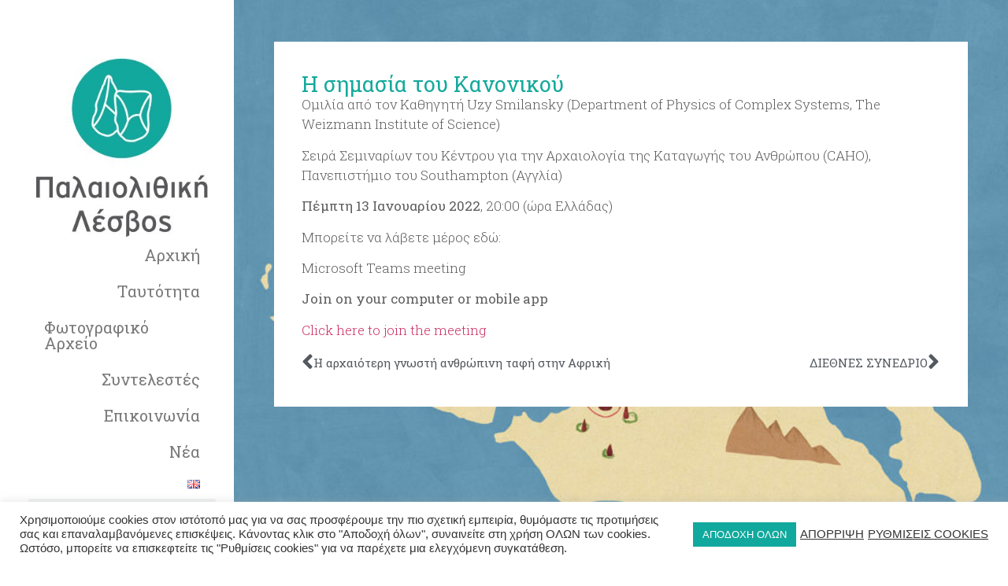

--- FILE ---
content_type: text/html; charset=UTF-8
request_url: https://palaeolithiclesbos.org/i-simasia-tou-kanonikou/
body_size: 28111
content:
<!DOCTYPE html>
<html lang="el" prefix="og: https://ogp.me/ns#">
<head>
	<meta charset="UTF-8">
		
<!-- Search Engine Optimization by Rank Math - https://rankmath.com/ -->
<title>Η σημασία του Κανονικού | Παλαιολιθική Λέσβος</title>
<meta name="description" content="Ομιλία από τον Καθηγητή&nbsp;Uzy Smilansky (Department of Physics of Complex Systems, The Weizmann Institute of Science)"/>
<meta name="robots" content="nofollow, noindex"/>
<meta property="og:locale" content="el_GR" />
<meta property="og:type" content="article" />
<meta property="og:title" content="Η σημασία του Κανονικού | Παλαιολιθική Λέσβος" />
<meta property="og:description" content="Ομιλία από τον Καθηγητή&nbsp;Uzy Smilansky (Department of Physics of Complex Systems, The Weizmann Institute of Science)" />
<meta property="og:url" content="https://palaeolithiclesbos.org/i-simasia-tou-kanonikou/" />
<meta property="og:site_name" content="Παλαιολιθική Λέσβος" />
<meta property="article:publisher" content="https://www.facebook.com/palaeolithiclesvos" />
<meta property="article:section" content="Uncategorized" />
<meta property="og:updated_time" content="2025-10-15T12:51:07+03:00" />
<meta property="og:image" content="https://palaeolithiclesbos.org/wp-content/uploads/2023/10/palaeolithic-google-image-1200x630-1.jpg" />
<meta property="og:image:secure_url" content="https://palaeolithiclesbos.org/wp-content/uploads/2023/10/palaeolithic-google-image-1200x630-1.jpg" />
<meta property="og:image:width" content="1200" />
<meta property="og:image:height" content="630" />
<meta property="og:image:alt" content="Η σημασία του Κανονικού" />
<meta property="og:image:type" content="image/jpeg" />
<meta property="article:published_time" content="2022-01-05T06:22:00+02:00" />
<meta property="article:modified_time" content="2025-10-15T12:51:07+03:00" />
<meta name="twitter:card" content="summary_large_image" />
<meta name="twitter:title" content="Η σημασία του Κανονικού | Παλαιολιθική Λέσβος" />
<meta name="twitter:description" content="Ομιλία από τον Καθηγητή&nbsp;Uzy Smilansky (Department of Physics of Complex Systems, The Weizmann Institute of Science)" />
<meta name="twitter:image" content="https://palaeolithiclesbos.org/wp-content/uploads/2023/10/palaeolithic-google-image-1200x630-1.jpg" />
<meta name="twitter:label1" content="Written by" />
<meta name="twitter:data1" content="pro" />
<meta name="twitter:label2" content="Time to read" />
<meta name="twitter:data2" content="Less than a minute" />
<script type="application/ld+json" class="rank-math-schema">{"@context":"https://schema.org","@graph":[{"@type":"Organization","@id":"https://palaeolithiclesbos.org/#organization","name":"Palaeolithic Lesbos","sameAs":["https://www.facebook.com/palaeolithiclesvos"],"logo":{"@type":"ImageObject","@id":"https://palaeolithiclesbos.org/#logo","url":"https://palaeolithiclesbos.org/wp-content/uploads/2023/10/palaeolithic-logo.jpg","contentUrl":"https://palaeolithiclesbos.org/wp-content/uploads/2023/10/palaeolithic-logo.jpg","caption":"\u03a0\u03b1\u03bb\u03b1\u03b9\u03bf\u03bb\u03b9\u03b8\u03b9\u03ba\u03ae \u039b\u03ad\u03c3\u03b2\u03bf\u03c2","inLanguage":"el","width":"1200","height":"1200"}},{"@type":"WebSite","@id":"https://palaeolithiclesbos.org/#website","url":"https://palaeolithiclesbos.org","name":"\u03a0\u03b1\u03bb\u03b1\u03b9\u03bf\u03bb\u03b9\u03b8\u03b9\u03ba\u03ae \u039b\u03ad\u03c3\u03b2\u03bf\u03c2","alternateName":"Palaeolithic Lesbos","publisher":{"@id":"https://palaeolithiclesbos.org/#organization"},"inLanguage":"el"},{"@type":"ImageObject","@id":"https://palaeolithiclesbos.org/wp-content/uploads/2023/10/palaeolithic-google-image-1200x630-1.jpg","url":"https://palaeolithiclesbos.org/wp-content/uploads/2023/10/palaeolithic-google-image-1200x630-1.jpg","width":"1200","height":"630","inLanguage":"el"},{"@type":"WebPage","@id":"https://palaeolithiclesbos.org/i-simasia-tou-kanonikou/#webpage","url":"https://palaeolithiclesbos.org/i-simasia-tou-kanonikou/","name":"\u0397 \u03c3\u03b7\u03bc\u03b1\u03c3\u03af\u03b1 \u03c4\u03bf\u03c5 \u039a\u03b1\u03bd\u03bf\u03bd\u03b9\u03ba\u03bf\u03cd | \u03a0\u03b1\u03bb\u03b1\u03b9\u03bf\u03bb\u03b9\u03b8\u03b9\u03ba\u03ae \u039b\u03ad\u03c3\u03b2\u03bf\u03c2","datePublished":"2022-01-05T06:22:00+02:00","dateModified":"2025-10-15T12:51:07+03:00","isPartOf":{"@id":"https://palaeolithiclesbos.org/#website"},"primaryImageOfPage":{"@id":"https://palaeolithiclesbos.org/wp-content/uploads/2023/10/palaeolithic-google-image-1200x630-1.jpg"},"inLanguage":"el"},{"@type":"Person","@id":"https://palaeolithiclesbos.org/i-simasia-tou-kanonikou/#author","name":"pro","image":{"@type":"ImageObject","@id":"https://secure.gravatar.com/avatar/862ee8d0692605f4c8972a2daf2a6b8cb1b90274874ad74674847532c14dfa3e?s=96&amp;d=mm&amp;r=g","url":"https://secure.gravatar.com/avatar/862ee8d0692605f4c8972a2daf2a6b8cb1b90274874ad74674847532c14dfa3e?s=96&amp;d=mm&amp;r=g","caption":"pro","inLanguage":"el"},"sameAs":["https://palaeolithiclesbos.org"],"worksFor":{"@id":"https://palaeolithiclesbos.org/#organization"}},{"@type":"BlogPosting","headline":"\u0397 \u03c3\u03b7\u03bc\u03b1\u03c3\u03af\u03b1 \u03c4\u03bf\u03c5 \u039a\u03b1\u03bd\u03bf\u03bd\u03b9\u03ba\u03bf\u03cd | \u03a0\u03b1\u03bb\u03b1\u03b9\u03bf\u03bb\u03b9\u03b8\u03b9\u03ba\u03ae \u039b\u03ad\u03c3\u03b2\u03bf\u03c2","datePublished":"2022-01-05T06:22:00+02:00","dateModified":"2025-10-15T12:51:07+03:00","articleSection":"Uncategorized","author":{"@id":"https://palaeolithiclesbos.org/i-simasia-tou-kanonikou/#author","name":"pro"},"publisher":{"@id":"https://palaeolithiclesbos.org/#organization"},"description":"\u039f\u03bc\u03b9\u03bb\u03af\u03b1 \u03b1\u03c0\u03cc \u03c4\u03bf\u03bd \u039a\u03b1\u03b8\u03b7\u03b3\u03b7\u03c4\u03ae&nbsp;Uzy Smilansky (Department of Physics of Complex Systems, The Weizmann Institute of Science)","name":"\u0397 \u03c3\u03b7\u03bc\u03b1\u03c3\u03af\u03b1 \u03c4\u03bf\u03c5 \u039a\u03b1\u03bd\u03bf\u03bd\u03b9\u03ba\u03bf\u03cd | \u03a0\u03b1\u03bb\u03b1\u03b9\u03bf\u03bb\u03b9\u03b8\u03b9\u03ba\u03ae \u039b\u03ad\u03c3\u03b2\u03bf\u03c2","@id":"https://palaeolithiclesbos.org/i-simasia-tou-kanonikou/#richSnippet","isPartOf":{"@id":"https://palaeolithiclesbos.org/i-simasia-tou-kanonikou/#webpage"},"image":{"@id":"https://palaeolithiclesbos.org/wp-content/uploads/2023/10/palaeolithic-google-image-1200x630-1.jpg"},"inLanguage":"el","mainEntityOfPage":{"@id":"https://palaeolithiclesbos.org/i-simasia-tou-kanonikou/#webpage"}}]}</script>
<!-- /Rank Math WordPress SEO plugin -->

<link rel="alternate" type="application/rss+xml" title="Ροή RSS &raquo; Παλαιολιθική Λέσβος" href="https://palaeolithiclesbos.org/feed/" />
<link rel="alternate" type="application/rss+xml" title="Ροή Σχολίων &raquo; Παλαιολιθική Λέσβος" href="https://palaeolithiclesbos.org/comments/feed/" />
<link rel="alternate" type="application/rss+xml" title="Ροή Σχολίων Παλαιολιθική Λέσβος &raquo; Η σημασία του Κανονικού" href="https://palaeolithiclesbos.org/i-simasia-tou-kanonikou/feed/" />
<link rel="alternate" title="oEmbed (JSON)" type="application/json+oembed" href="https://palaeolithiclesbos.org/wp-json/oembed/1.0/embed?url=https%3A%2F%2Fpalaeolithiclesbos.org%2Fi-simasia-tou-kanonikou%2F&#038;lang=el" />
<link rel="alternate" title="oEmbed (XML)" type="text/xml+oembed" href="https://palaeolithiclesbos.org/wp-json/oembed/1.0/embed?url=https%3A%2F%2Fpalaeolithiclesbos.org%2Fi-simasia-tou-kanonikou%2F&#038;format=xml&#038;lang=el" />
<style id='wp-img-auto-sizes-contain-inline-css'>
img:is([sizes=auto i],[sizes^="auto," i]){contain-intrinsic-size:3000px 1500px}
/*# sourceURL=wp-img-auto-sizes-contain-inline-css */
</style>

<style id='wp-emoji-styles-inline-css'>

	img.wp-smiley, img.emoji {
		display: inline !important;
		border: none !important;
		box-shadow: none !important;
		height: 1em !important;
		width: 1em !important;
		margin: 0 0.07em !important;
		vertical-align: -0.1em !important;
		background: none !important;
		padding: 0 !important;
	}
/*# sourceURL=wp-emoji-styles-inline-css */
</style>
<link rel='stylesheet' id='wp-block-library-css' href='https://palaeolithiclesbos.org/wp-includes/css/dist/block-library/style.min.css?ver=6.9' media='all' />
<style id='global-styles-inline-css'>
:root{--wp--preset--aspect-ratio--square: 1;--wp--preset--aspect-ratio--4-3: 4/3;--wp--preset--aspect-ratio--3-4: 3/4;--wp--preset--aspect-ratio--3-2: 3/2;--wp--preset--aspect-ratio--2-3: 2/3;--wp--preset--aspect-ratio--16-9: 16/9;--wp--preset--aspect-ratio--9-16: 9/16;--wp--preset--color--black: #000000;--wp--preset--color--cyan-bluish-gray: #abb8c3;--wp--preset--color--white: #ffffff;--wp--preset--color--pale-pink: #f78da7;--wp--preset--color--vivid-red: #cf2e2e;--wp--preset--color--luminous-vivid-orange: #ff6900;--wp--preset--color--luminous-vivid-amber: #fcb900;--wp--preset--color--light-green-cyan: #7bdcb5;--wp--preset--color--vivid-green-cyan: #00d084;--wp--preset--color--pale-cyan-blue: #8ed1fc;--wp--preset--color--vivid-cyan-blue: #0693e3;--wp--preset--color--vivid-purple: #9b51e0;--wp--preset--gradient--vivid-cyan-blue-to-vivid-purple: linear-gradient(135deg,rgb(6,147,227) 0%,rgb(155,81,224) 100%);--wp--preset--gradient--light-green-cyan-to-vivid-green-cyan: linear-gradient(135deg,rgb(122,220,180) 0%,rgb(0,208,130) 100%);--wp--preset--gradient--luminous-vivid-amber-to-luminous-vivid-orange: linear-gradient(135deg,rgb(252,185,0) 0%,rgb(255,105,0) 100%);--wp--preset--gradient--luminous-vivid-orange-to-vivid-red: linear-gradient(135deg,rgb(255,105,0) 0%,rgb(207,46,46) 100%);--wp--preset--gradient--very-light-gray-to-cyan-bluish-gray: linear-gradient(135deg,rgb(238,238,238) 0%,rgb(169,184,195) 100%);--wp--preset--gradient--cool-to-warm-spectrum: linear-gradient(135deg,rgb(74,234,220) 0%,rgb(151,120,209) 20%,rgb(207,42,186) 40%,rgb(238,44,130) 60%,rgb(251,105,98) 80%,rgb(254,248,76) 100%);--wp--preset--gradient--blush-light-purple: linear-gradient(135deg,rgb(255,206,236) 0%,rgb(152,150,240) 100%);--wp--preset--gradient--blush-bordeaux: linear-gradient(135deg,rgb(254,205,165) 0%,rgb(254,45,45) 50%,rgb(107,0,62) 100%);--wp--preset--gradient--luminous-dusk: linear-gradient(135deg,rgb(255,203,112) 0%,rgb(199,81,192) 50%,rgb(65,88,208) 100%);--wp--preset--gradient--pale-ocean: linear-gradient(135deg,rgb(255,245,203) 0%,rgb(182,227,212) 50%,rgb(51,167,181) 100%);--wp--preset--gradient--electric-grass: linear-gradient(135deg,rgb(202,248,128) 0%,rgb(113,206,126) 100%);--wp--preset--gradient--midnight: linear-gradient(135deg,rgb(2,3,129) 0%,rgb(40,116,252) 100%);--wp--preset--font-size--small: 13px;--wp--preset--font-size--medium: 20px;--wp--preset--font-size--large: 36px;--wp--preset--font-size--x-large: 42px;--wp--preset--spacing--20: 0.44rem;--wp--preset--spacing--30: 0.67rem;--wp--preset--spacing--40: 1rem;--wp--preset--spacing--50: 1.5rem;--wp--preset--spacing--60: 2.25rem;--wp--preset--spacing--70: 3.38rem;--wp--preset--spacing--80: 5.06rem;--wp--preset--shadow--natural: 6px 6px 9px rgba(0, 0, 0, 0.2);--wp--preset--shadow--deep: 12px 12px 50px rgba(0, 0, 0, 0.4);--wp--preset--shadow--sharp: 6px 6px 0px rgba(0, 0, 0, 0.2);--wp--preset--shadow--outlined: 6px 6px 0px -3px rgb(255, 255, 255), 6px 6px rgb(0, 0, 0);--wp--preset--shadow--crisp: 6px 6px 0px rgb(0, 0, 0);}:root { --wp--style--global--content-size: 800px;--wp--style--global--wide-size: 1200px; }:where(body) { margin: 0; }.wp-site-blocks > .alignleft { float: left; margin-right: 2em; }.wp-site-blocks > .alignright { float: right; margin-left: 2em; }.wp-site-blocks > .aligncenter { justify-content: center; margin-left: auto; margin-right: auto; }:where(.wp-site-blocks) > * { margin-block-start: 24px; margin-block-end: 0; }:where(.wp-site-blocks) > :first-child { margin-block-start: 0; }:where(.wp-site-blocks) > :last-child { margin-block-end: 0; }:root { --wp--style--block-gap: 24px; }:root :where(.is-layout-flow) > :first-child{margin-block-start: 0;}:root :where(.is-layout-flow) > :last-child{margin-block-end: 0;}:root :where(.is-layout-flow) > *{margin-block-start: 24px;margin-block-end: 0;}:root :where(.is-layout-constrained) > :first-child{margin-block-start: 0;}:root :where(.is-layout-constrained) > :last-child{margin-block-end: 0;}:root :where(.is-layout-constrained) > *{margin-block-start: 24px;margin-block-end: 0;}:root :where(.is-layout-flex){gap: 24px;}:root :where(.is-layout-grid){gap: 24px;}.is-layout-flow > .alignleft{float: left;margin-inline-start: 0;margin-inline-end: 2em;}.is-layout-flow > .alignright{float: right;margin-inline-start: 2em;margin-inline-end: 0;}.is-layout-flow > .aligncenter{margin-left: auto !important;margin-right: auto !important;}.is-layout-constrained > .alignleft{float: left;margin-inline-start: 0;margin-inline-end: 2em;}.is-layout-constrained > .alignright{float: right;margin-inline-start: 2em;margin-inline-end: 0;}.is-layout-constrained > .aligncenter{margin-left: auto !important;margin-right: auto !important;}.is-layout-constrained > :where(:not(.alignleft):not(.alignright):not(.alignfull)){max-width: var(--wp--style--global--content-size);margin-left: auto !important;margin-right: auto !important;}.is-layout-constrained > .alignwide{max-width: var(--wp--style--global--wide-size);}body .is-layout-flex{display: flex;}.is-layout-flex{flex-wrap: wrap;align-items: center;}.is-layout-flex > :is(*, div){margin: 0;}body .is-layout-grid{display: grid;}.is-layout-grid > :is(*, div){margin: 0;}body{padding-top: 0px;padding-right: 0px;padding-bottom: 0px;padding-left: 0px;}a:where(:not(.wp-element-button)){text-decoration: underline;}:root :where(.wp-element-button, .wp-block-button__link){background-color: #32373c;border-width: 0;color: #fff;font-family: inherit;font-size: inherit;font-style: inherit;font-weight: inherit;letter-spacing: inherit;line-height: inherit;padding-top: calc(0.667em + 2px);padding-right: calc(1.333em + 2px);padding-bottom: calc(0.667em + 2px);padding-left: calc(1.333em + 2px);text-decoration: none;text-transform: inherit;}.has-black-color{color: var(--wp--preset--color--black) !important;}.has-cyan-bluish-gray-color{color: var(--wp--preset--color--cyan-bluish-gray) !important;}.has-white-color{color: var(--wp--preset--color--white) !important;}.has-pale-pink-color{color: var(--wp--preset--color--pale-pink) !important;}.has-vivid-red-color{color: var(--wp--preset--color--vivid-red) !important;}.has-luminous-vivid-orange-color{color: var(--wp--preset--color--luminous-vivid-orange) !important;}.has-luminous-vivid-amber-color{color: var(--wp--preset--color--luminous-vivid-amber) !important;}.has-light-green-cyan-color{color: var(--wp--preset--color--light-green-cyan) !important;}.has-vivid-green-cyan-color{color: var(--wp--preset--color--vivid-green-cyan) !important;}.has-pale-cyan-blue-color{color: var(--wp--preset--color--pale-cyan-blue) !important;}.has-vivid-cyan-blue-color{color: var(--wp--preset--color--vivid-cyan-blue) !important;}.has-vivid-purple-color{color: var(--wp--preset--color--vivid-purple) !important;}.has-black-background-color{background-color: var(--wp--preset--color--black) !important;}.has-cyan-bluish-gray-background-color{background-color: var(--wp--preset--color--cyan-bluish-gray) !important;}.has-white-background-color{background-color: var(--wp--preset--color--white) !important;}.has-pale-pink-background-color{background-color: var(--wp--preset--color--pale-pink) !important;}.has-vivid-red-background-color{background-color: var(--wp--preset--color--vivid-red) !important;}.has-luminous-vivid-orange-background-color{background-color: var(--wp--preset--color--luminous-vivid-orange) !important;}.has-luminous-vivid-amber-background-color{background-color: var(--wp--preset--color--luminous-vivid-amber) !important;}.has-light-green-cyan-background-color{background-color: var(--wp--preset--color--light-green-cyan) !important;}.has-vivid-green-cyan-background-color{background-color: var(--wp--preset--color--vivid-green-cyan) !important;}.has-pale-cyan-blue-background-color{background-color: var(--wp--preset--color--pale-cyan-blue) !important;}.has-vivid-cyan-blue-background-color{background-color: var(--wp--preset--color--vivid-cyan-blue) !important;}.has-vivid-purple-background-color{background-color: var(--wp--preset--color--vivid-purple) !important;}.has-black-border-color{border-color: var(--wp--preset--color--black) !important;}.has-cyan-bluish-gray-border-color{border-color: var(--wp--preset--color--cyan-bluish-gray) !important;}.has-white-border-color{border-color: var(--wp--preset--color--white) !important;}.has-pale-pink-border-color{border-color: var(--wp--preset--color--pale-pink) !important;}.has-vivid-red-border-color{border-color: var(--wp--preset--color--vivid-red) !important;}.has-luminous-vivid-orange-border-color{border-color: var(--wp--preset--color--luminous-vivid-orange) !important;}.has-luminous-vivid-amber-border-color{border-color: var(--wp--preset--color--luminous-vivid-amber) !important;}.has-light-green-cyan-border-color{border-color: var(--wp--preset--color--light-green-cyan) !important;}.has-vivid-green-cyan-border-color{border-color: var(--wp--preset--color--vivid-green-cyan) !important;}.has-pale-cyan-blue-border-color{border-color: var(--wp--preset--color--pale-cyan-blue) !important;}.has-vivid-cyan-blue-border-color{border-color: var(--wp--preset--color--vivid-cyan-blue) !important;}.has-vivid-purple-border-color{border-color: var(--wp--preset--color--vivid-purple) !important;}.has-vivid-cyan-blue-to-vivid-purple-gradient-background{background: var(--wp--preset--gradient--vivid-cyan-blue-to-vivid-purple) !important;}.has-light-green-cyan-to-vivid-green-cyan-gradient-background{background: var(--wp--preset--gradient--light-green-cyan-to-vivid-green-cyan) !important;}.has-luminous-vivid-amber-to-luminous-vivid-orange-gradient-background{background: var(--wp--preset--gradient--luminous-vivid-amber-to-luminous-vivid-orange) !important;}.has-luminous-vivid-orange-to-vivid-red-gradient-background{background: var(--wp--preset--gradient--luminous-vivid-orange-to-vivid-red) !important;}.has-very-light-gray-to-cyan-bluish-gray-gradient-background{background: var(--wp--preset--gradient--very-light-gray-to-cyan-bluish-gray) !important;}.has-cool-to-warm-spectrum-gradient-background{background: var(--wp--preset--gradient--cool-to-warm-spectrum) !important;}.has-blush-light-purple-gradient-background{background: var(--wp--preset--gradient--blush-light-purple) !important;}.has-blush-bordeaux-gradient-background{background: var(--wp--preset--gradient--blush-bordeaux) !important;}.has-luminous-dusk-gradient-background{background: var(--wp--preset--gradient--luminous-dusk) !important;}.has-pale-ocean-gradient-background{background: var(--wp--preset--gradient--pale-ocean) !important;}.has-electric-grass-gradient-background{background: var(--wp--preset--gradient--electric-grass) !important;}.has-midnight-gradient-background{background: var(--wp--preset--gradient--midnight) !important;}.has-small-font-size{font-size: var(--wp--preset--font-size--small) !important;}.has-medium-font-size{font-size: var(--wp--preset--font-size--medium) !important;}.has-large-font-size{font-size: var(--wp--preset--font-size--large) !important;}.has-x-large-font-size{font-size: var(--wp--preset--font-size--x-large) !important;}
:root :where(.wp-block-pullquote){font-size: 1.5em;line-height: 1.6;}
/*# sourceURL=global-styles-inline-css */
</style>
<link rel='stylesheet' id='cookie-law-info-css' href='https://palaeolithiclesbos.org/wp-content/plugins/cookie-law-info/legacy/public/css/cookie-law-info-public.css?ver=3.3.9.1' media='all' />
<link rel='stylesheet' id='cookie-law-info-gdpr-css' href='https://palaeolithiclesbos.org/wp-content/plugins/cookie-law-info/legacy/public/css/cookie-law-info-gdpr.css?ver=3.3.9.1' media='all' />
<link rel='stylesheet' id='hello-elementor-css' href='https://palaeolithiclesbos.org/wp-content/themes/hello-elementor/assets/css/reset.css?ver=3.4.6' media='all' />
<link rel='stylesheet' id='hello-elementor-theme-style-css' href='https://palaeolithiclesbos.org/wp-content/themes/hello-elementor/assets/css/theme.css?ver=3.4.6' media='all' />
<link rel='stylesheet' id='hello-elementor-header-footer-css' href='https://palaeolithiclesbos.org/wp-content/themes/hello-elementor/assets/css/header-footer.css?ver=3.4.6' media='all' />
<link rel='stylesheet' id='elementor-frontend-css' href='https://palaeolithiclesbos.org/wp-content/plugins/elementor/assets/css/frontend.min.css?ver=3.34.2' media='all' />
<style id='elementor-frontend-inline-css'>
.elementor-2567 .elementor-element.elementor-element-1db2b7f:not(.elementor-motion-effects-element-type-background), .elementor-2567 .elementor-element.elementor-element-1db2b7f > .elementor-motion-effects-container > .elementor-motion-effects-layer{background-image:url("https://palaeolithiclesbos.org/wp-content/uploads/2022/09/programme-791x1024-1.jpg");}
/*# sourceURL=elementor-frontend-inline-css */
</style>
<link rel='stylesheet' id='elementor-post-14-css' href='https://palaeolithiclesbos.org/wp-content/uploads/elementor/css/post-14.css?ver=1769037178' media='all' />
<link rel='stylesheet' id='widget-social-icons-css' href='https://palaeolithiclesbos.org/wp-content/plugins/elementor/assets/css/widget-social-icons.min.css?ver=3.34.2' media='all' />
<link rel='stylesheet' id='e-apple-webkit-css' href='https://palaeolithiclesbos.org/wp-content/plugins/elementor/assets/css/conditionals/apple-webkit.min.css?ver=3.34.2' media='all' />
<link rel='stylesheet' id='widget-heading-css' href='https://palaeolithiclesbos.org/wp-content/plugins/elementor/assets/css/widget-heading.min.css?ver=3.34.2' media='all' />
<link rel='stylesheet' id='widget-image-css' href='https://palaeolithiclesbos.org/wp-content/plugins/elementor/assets/css/widget-image.min.css?ver=3.34.2' media='all' />
<link rel='stylesheet' id='widget-nav-menu-css' href='https://palaeolithiclesbos.org/wp-content/plugins/elementor-pro/assets/css/widget-nav-menu.min.css?ver=3.34.1' media='all' />
<link rel='stylesheet' id='widget-search-form-css' href='https://palaeolithiclesbos.org/wp-content/plugins/elementor-pro/assets/css/widget-search-form.min.css?ver=3.34.1' media='all' />
<link rel='stylesheet' id='elementor-icons-shared-0-css' href='https://palaeolithiclesbos.org/wp-content/plugins/elementor/assets/lib/font-awesome/css/fontawesome.min.css?ver=5.15.3' media='all' />
<link rel='stylesheet' id='elementor-icons-fa-solid-css' href='https://palaeolithiclesbos.org/wp-content/plugins/elementor/assets/lib/font-awesome/css/solid.min.css?ver=5.15.3' media='all' />
<link rel='stylesheet' id='widget-post-navigation-css' href='https://palaeolithiclesbos.org/wp-content/plugins/elementor-pro/assets/css/widget-post-navigation.min.css?ver=3.34.1' media='all' />
<link rel='stylesheet' id='elementor-icons-css' href='https://palaeolithiclesbos.org/wp-content/plugins/elementor/assets/lib/eicons/css/elementor-icons.min.css?ver=5.46.0' media='all' />
<link rel='stylesheet' id='elementor-post-302-css' href='https://palaeolithiclesbos.org/wp-content/uploads/elementor/css/post-302.css?ver=1769037179' media='all' />
<link rel='stylesheet' id='elementor-post-2567-css' href='https://palaeolithiclesbos.org/wp-content/uploads/elementor/css/post-2567.css?ver=1769041430' media='all' />
<link rel='stylesheet' id='elementor-gf-robotoslab-css' href='https://fonts.googleapis.com/css?family=Roboto+Slab:100,100italic,200,200italic,300,300italic,400,400italic,500,500italic,600,600italic,700,700italic,800,800italic,900,900italic&#038;display=auto&#038;subset=greek' media='all' />
<link rel='stylesheet' id='elementor-icons-fa-brands-css' href='https://palaeolithiclesbos.org/wp-content/plugins/elementor/assets/lib/font-awesome/css/brands.min.css?ver=5.15.3' media='all' />
<script src="https://palaeolithiclesbos.org/wp-includes/js/jquery/jquery.min.js?ver=3.7.1" id="jquery-core-js"></script>
<script src="https://palaeolithiclesbos.org/wp-includes/js/jquery/jquery-migrate.min.js?ver=3.4.1" id="jquery-migrate-js"></script>
<script id="cookie-law-info-js-extra">
var Cli_Data = {"nn_cookie_ids":[],"cookielist":[],"non_necessary_cookies":[],"ccpaEnabled":"","ccpaRegionBased":"","ccpaBarEnabled":"","strictlyEnabled":["necessary","obligatoire"],"ccpaType":"gdpr","js_blocking":"1","custom_integration":"","triggerDomRefresh":"","secure_cookies":""};
var cli_cookiebar_settings = {"animate_speed_hide":"500","animate_speed_show":"500","background":"#FFF","border":"#b1a6a6c2","border_on":"","button_1_button_colour":"#11a99d","button_1_button_hover":"#0e877e","button_1_link_colour":"#fff","button_1_as_button":"1","button_1_new_win":"","button_2_button_colour":"#333","button_2_button_hover":"#292929","button_2_link_colour":"#444","button_2_as_button":"","button_2_hidebar":"","button_3_button_colour":"#dedfe0","button_3_button_hover":"#b2b2b3","button_3_link_colour":"#333333","button_3_as_button":"","button_3_new_win":"","button_4_button_colour":"#dedfe0","button_4_button_hover":"#b2b2b3","button_4_link_colour":"#333333","button_4_as_button":"","button_7_button_colour":"#11a99d","button_7_button_hover":"#0e877e","button_7_link_colour":"#fff","button_7_as_button":"1","button_7_new_win":"","font_family":"inherit","header_fix":"","notify_animate_hide":"1","notify_animate_show":"","notify_div_id":"#cookie-law-info-bar","notify_position_horizontal":"right","notify_position_vertical":"bottom","scroll_close":"","scroll_close_reload":"","accept_close_reload":"","reject_close_reload":"","showagain_tab":"","showagain_background":"#fff","showagain_border":"#000","showagain_div_id":"#cookie-law-info-again","showagain_x_position":"100px","text":"#333333","show_once_yn":"","show_once":"10000","logging_on":"","as_popup":"","popup_overlay":"1","bar_heading_text":"","cookie_bar_as":"banner","popup_showagain_position":"bottom-right","widget_position":"left"};
var log_object = {"ajax_url":"https://palaeolithiclesbos.org/wp-admin/admin-ajax.php"};
//# sourceURL=cookie-law-info-js-extra
</script>
<script src="https://palaeolithiclesbos.org/wp-content/plugins/cookie-law-info/legacy/public/js/cookie-law-info-public.js?ver=3.3.9.1" id="cookie-law-info-js"></script>
<link rel="https://api.w.org/" href="https://palaeolithiclesbos.org/wp-json/" /><link rel="alternate" title="JSON" type="application/json" href="https://palaeolithiclesbos.org/wp-json/wp/v2/posts/1454" /><link rel="EditURI" type="application/rsd+xml" title="RSD" href="https://palaeolithiclesbos.org/xmlrpc.php?rsd" />
<meta name="generator" content="WordPress 6.9" />
<link rel='shortlink' href='https://palaeolithiclesbos.org/?p=1454' />
<meta name="google-site-verification" content="E_A0P0w2gpUe8lNDIwUDC_QZAJzj_ugYSLxw3ebmY_8" />
<!-- Google tag (gtag.js) -->
<script async src="https://www.googletagmanager.com/gtag/js?id=G-PNJD81669K"></script>
<script>
  window.dataLayer = window.dataLayer || [];
  function gtag(){dataLayer.push(arguments);}
  gtag('js', new Date());

  gtag('config', 'G-PNJD81669K');
</script>

<meta name="generator" content="Elementor 3.34.2; features: additional_custom_breakpoints; settings: css_print_method-external, google_font-enabled, font_display-auto">
			<style>
				.e-con.e-parent:nth-of-type(n+4):not(.e-lazyloaded):not(.e-no-lazyload),
				.e-con.e-parent:nth-of-type(n+4):not(.e-lazyloaded):not(.e-no-lazyload) * {
					background-image: none !important;
				}
				@media screen and (max-height: 1024px) {
					.e-con.e-parent:nth-of-type(n+3):not(.e-lazyloaded):not(.e-no-lazyload),
					.e-con.e-parent:nth-of-type(n+3):not(.e-lazyloaded):not(.e-no-lazyload) * {
						background-image: none !important;
					}
				}
				@media screen and (max-height: 640px) {
					.e-con.e-parent:nth-of-type(n+2):not(.e-lazyloaded):not(.e-no-lazyload),
					.e-con.e-parent:nth-of-type(n+2):not(.e-lazyloaded):not(.e-no-lazyload) * {
						background-image: none !important;
					}
				}
			</style>
			<link rel="icon" href="https://palaeolithiclesbos.org/wp-content/uploads/2022/09/fao-150x150.png" sizes="32x32" />
<link rel="icon" href="https://palaeolithiclesbos.org/wp-content/uploads/2022/09/fao.png" sizes="192x192" />
<link rel="apple-touch-icon" href="https://palaeolithiclesbos.org/wp-content/uploads/2022/09/fao.png" />
<meta name="msapplication-TileImage" content="https://palaeolithiclesbos.org/wp-content/uploads/2022/09/fao.png" />
		<style id="wp-custom-css">
			
/* παραμοργωση εικονων */
.wp-block-image > img{
	height:auto !important;
}


/*the team english σωστή τοποθέτηση των φωτογραφιών*/
body.postid-2994 .wp-block-media-text.alignwide{margin:0px;}



.elementor-social-icons-wrapper .elementor-icon i, .elementor-icon svg{font-size:27px;}


/*archive links*/

div.elementor-widget-container li a {color:#7a7a7a;}


div.elementor-widget-container li {list-style:none;}

/*color post links mesa sto periexomeno*/

body > div.elementor.post.type-post.status-publish.format-standard.hentry.category-uncategorized > div > div.elementor-element.e-flex.e-con-boxed.e-con > div > div.elementor-element.elementor-widget__width-initial.elementor-widget.elementor-widget-theme-post-content   p  a{color:#7a7a7a!important;}

#content a{font-weight:500;color:#606060;text-decoration:underline;}

html[lang="en-GB"] .greek-sections {
    display: none !important;
}

html[lang="el"] .english-sections {
    display: none !important;
}


#wt-cli-privacy-save-btn{background-color:#12A89D;}







/*color post links sto archive*/
body > div.elementor.elementor-2591.elementor-location-archive > div > div.elementor-element.e-flex.e-con-boxed.e-con.e-child > div > div.elementor-element.elementor-element-4c40086.elementor-widget.elementor-widget-archive-posts > div > div > article.elementor-post.elementor-grid-item.post.type-post.status-publish.format-standard.hentry.category-uncategorized > div > p > a{color:#7a7a7a!important;}


@media screen and (min-width: 0px) and (max-width: 768px) {
	
	.elementor-menu-toggle{width:100% !important;padding:0px !important;height:50px !important;}
	.elementor-menu-toggle__icon--open>svg{margin-bottom:9px !important;}
	.elementor-menu-toggle__icon--close{font-size:30px !important;color:white !important;}



}

@media screen and (min-width: 0px) and (max-width: 480px) {

}
		</style>
			<meta name="viewport" content="width=device-width, initial-scale=1.0, viewport-fit=cover" /></head>
<body class="wp-singular post-template-default single single-post postid-1454 single-format-standard wp-custom-logo wp-embed-responsive wp-theme-hello-elementor hello-elementor-default elementor-default elementor-template-canvas elementor-kit-14 elementor-page-2567">
			<div data-elementor-type="single-post" data-elementor-id="2567" class="elementor elementor-2567 elementor-location-single post-1454 post type-post status-publish format-standard hentry category-uncategorized" data-elementor-post-type="elementor_library">
			<div class="elementor-element elementor-element-47fbec3 e-con-full e-flex e-con e-parent" data-id="47fbec3" data-element_type="container" data-settings="{&quot;background_background&quot;:&quot;classic&quot;}">
		<div class="elementor-element elementor-element-1e1d961 menuu e-con-full e-flex e-con e-child" data-id="1e1d961" data-element_type="container">
		<div class="elementor-element elementor-element-e44f304 greek-sections e-flex e-con-boxed e-con e-child" data-id="e44f304" data-element_type="container">
					<div class="e-con-inner">
				<div class="elementor-element elementor-element-4df6636 elementor-widget elementor-widget-theme-site-logo elementor-widget-image" data-id="4df6636" data-element_type="widget" data-widget_type="theme-site-logo.default">
				<div class="elementor-widget-container">
											<a href="https://palaeolithiclesbos.org">
			<img width="281" height="292" src="https://palaeolithiclesbos.org/wp-content/uploads/2022/09/cropped-logo-gr.jpg" class="attachment-full size-full wp-image-20" alt="" srcset="https://palaeolithiclesbos.org/wp-content/uploads/2022/09/cropped-logo-gr.jpg 281w, https://palaeolithiclesbos.org/wp-content/uploads/2022/09/cropped-logo-gr-12x12.jpg 12w" sizes="(max-width: 281px) 100vw, 281px" />				</a>
											</div>
				</div>
				<div class="elementor-element elementor-element-70d5bfb elementor-nav-menu__align-end elementor-nav-menu__text-align-center elementor-nav-menu--dropdown-tablet elementor-nav-menu--toggle elementor-nav-menu--burger elementor-widget elementor-widget-nav-menu" data-id="70d5bfb" data-element_type="widget" data-settings="{&quot;layout&quot;:&quot;vertical&quot;,&quot;submenu_icon&quot;:{&quot;value&quot;:&quot;&lt;i class=\&quot;fas fa-caret-down\&quot; aria-hidden=\&quot;true\&quot;&gt;&lt;\/i&gt;&quot;,&quot;library&quot;:&quot;fa-solid&quot;},&quot;toggle&quot;:&quot;burger&quot;}" data-widget_type="nav-menu.default">
				<div class="elementor-widget-container">
								<nav aria-label="Menu" class="elementor-nav-menu--main elementor-nav-menu__container elementor-nav-menu--layout-vertical e--pointer-none">
				<ul id="menu-1-70d5bfb" class="elementor-nav-menu sm-vertical"><li class="menu-item menu-item-type-post_type menu-item-object-page menu-item-home menu-item-37"><a href="https://palaeolithiclesbos.org/" class="elementor-item">Αρχική</a></li>
<li class="menu-item menu-item-type-post_type menu-item-object-page menu-item-36"><a href="https://palaeolithiclesbos.org/taytothta/" class="elementor-item">Tαυτότητα</a></li>
<li class="menu-item menu-item-type-post_type menu-item-object-page menu-item-57"><a href="https://palaeolithiclesbos.org/fotografiko-archeio/" class="elementor-item">Φωτογραφικό Αρχείο</a></li>
<li class="menu-item menu-item-type-post_type menu-item-object-page menu-item-55"><a href="https://palaeolithiclesbos.org/syntelestes/" class="elementor-item">Συντελεστές</a></li>
<li class="menu-item menu-item-type-post_type menu-item-object-page menu-item-56"><a href="https://palaeolithiclesbos.org/epikoinonia-2/" class="elementor-item">Επικοινωνία</a></li>
<li class="menu-item menu-item-type-taxonomy menu-item-object-category menu-item-2766"><a href="https://palaeolithiclesbos.org/category/nea/" class="elementor-item">Νέα</a></li>
<li class="lang-item lang-item-31 lang-item-en no-translation lang-item-first menu-item menu-item-type-custom menu-item-object-custom menu-item-2636-en"><a href="https://palaeolithiclesbos.org/en/" hreflang="en-GB" lang="en-GB" class="elementor-item"><img src="[data-uri]" alt="English" width="16" height="11" style="width: 16px; height: 11px;" /></a></li>
</ul>			</nav>
					<div class="elementor-menu-toggle" role="button" tabindex="0" aria-label="Menu Toggle" aria-expanded="false">
			<span class="elementor-menu-toggle__icon--open"><svg xmlns="http://www.w3.org/2000/svg" xmlns:xlink="http://www.w3.org/1999/xlink" id="Layer_1" x="0px" y="0px" viewBox="0 0 61.7 20.1" style="enable-background:new 0 0 61.7 20.1;" xml:space="preserve"><style type="text/css">	.st0{enable-background:new    ;}	.st1{fill:#FFFFFF;}</style><title>Asset 1</title><g id="Layer_2_1_">	<g id="Layer_1-2">		<g>			<g class="st0">				<path class="st1" d="M9,14.8L9,14.8l5.2-13.1h2.7v16.1h-2.2V5.8l-0.1,0L9.8,17.9H8.3l-5-12.5l-0.1,0v12.5H1V1.7h2.9L9,14.8z"></path>				<path class="st1" d="M29.5,10.4h-6.6v5.8h7.8v1.7h-9.9V1.7h9.8v1.7h-7.6v5.2h6.6V10.4z"></path>				<path class="st1" d="M45.4,17.9h-2.2L35.5,5.5l-0.1,0v12.3h-2.2V1.7h2.2L43.2,14l0.1,0V1.7h2.2V17.9z"></path>				<path class="st1" d="M61.1,1.7v10.7c0,1.8-0.6,3.2-1.7,4.2c-1.2,1-2.6,1.5-4.5,1.5c-1.8,0-3.2-0.5-4.3-1.5     c-1.1-1-1.7-2.4-1.7-4.1V1.7h2.2v10.7c0,1.2,0.4,2.2,1.1,2.9c0.7,0.7,1.6,1,2.7,1c1.2,0,2.1-0.3,2.9-1c0.7-0.7,1.1-1.7,1.1-2.9     V1.7H61.1z"></path>			</g>		</g>	</g></g></svg></span><i aria-hidden="true" role="presentation" class="elementor-menu-toggle__icon--close eicon-close"></i>		</div>
					<nav class="elementor-nav-menu--dropdown elementor-nav-menu__container" aria-hidden="true">
				<ul id="menu-2-70d5bfb" class="elementor-nav-menu sm-vertical"><li class="menu-item menu-item-type-post_type menu-item-object-page menu-item-home menu-item-37"><a href="https://palaeolithiclesbos.org/" class="elementor-item" tabindex="-1">Αρχική</a></li>
<li class="menu-item menu-item-type-post_type menu-item-object-page menu-item-36"><a href="https://palaeolithiclesbos.org/taytothta/" class="elementor-item" tabindex="-1">Tαυτότητα</a></li>
<li class="menu-item menu-item-type-post_type menu-item-object-page menu-item-57"><a href="https://palaeolithiclesbos.org/fotografiko-archeio/" class="elementor-item" tabindex="-1">Φωτογραφικό Αρχείο</a></li>
<li class="menu-item menu-item-type-post_type menu-item-object-page menu-item-55"><a href="https://palaeolithiclesbos.org/syntelestes/" class="elementor-item" tabindex="-1">Συντελεστές</a></li>
<li class="menu-item menu-item-type-post_type menu-item-object-page menu-item-56"><a href="https://palaeolithiclesbos.org/epikoinonia-2/" class="elementor-item" tabindex="-1">Επικοινωνία</a></li>
<li class="menu-item menu-item-type-taxonomy menu-item-object-category menu-item-2766"><a href="https://palaeolithiclesbos.org/category/nea/" class="elementor-item" tabindex="-1">Νέα</a></li>
<li class="lang-item lang-item-31 lang-item-en no-translation lang-item-first menu-item menu-item-type-custom menu-item-object-custom menu-item-2636-en"><a href="https://palaeolithiclesbos.org/en/" hreflang="en-GB" lang="en-GB" class="elementor-item" tabindex="-1"><img src="[data-uri]" alt="English" width="16" height="11" style="width: 16px; height: 11px;" /></a></li>
</ul>			</nav>
						</div>
				</div>
				<div class="elementor-element elementor-element-db6961c elementor-search-form--skin-minimal elementor-widget elementor-widget-search-form" data-id="db6961c" data-element_type="widget" data-settings="{&quot;skin&quot;:&quot;minimal&quot;}" data-widget_type="search-form.default">
				<div class="elementor-widget-container">
							<search role="search">
			<form class="elementor-search-form" action="https://palaeolithiclesbos.org" method="get">
												<div class="elementor-search-form__container">
					<label class="elementor-screen-only" for="elementor-search-form-db6961c">Search</label>

											<div class="elementor-search-form__icon">
							<i aria-hidden="true" class="fas fa-search"></i>							<span class="elementor-screen-only">Search</span>
						</div>
					
					<input id="elementor-search-form-db6961c" placeholder="Αναζήτηση εδω..." class="elementor-search-form__input" type="search" name="s" value="">
					
					
									</div>
			</form>
		</search>
						</div>
				</div>
				<div class="elementor-element elementor-element-eaa3a71 elementor-widget elementor-widget-image" data-id="eaa3a71" data-element_type="widget" data-widget_type="image.default">
				<div class="elementor-widget-container">
															<img width="768" height="131" src="https://palaeolithiclesbos.org/wp-content/uploads/2023/10/greece-2.0_nextgeneration_gr_1-768x131.jpg" class="attachment-medium_large size-medium_large wp-image-3242" alt="" srcset="https://palaeolithiclesbos.org/wp-content/uploads/2023/10/greece-2.0_nextgeneration_gr_1-768x131.jpg 768w, https://palaeolithiclesbos.org/wp-content/uploads/2023/10/greece-2.0_nextgeneration_gr_1-300x51.jpg 300w, https://palaeolithiclesbos.org/wp-content/uploads/2023/10/greece-2.0_nextgeneration_gr_1-1024x174.jpg 1024w, https://palaeolithiclesbos.org/wp-content/uploads/2023/10/greece-2.0_nextgeneration_gr_1-1536x262.jpg 1536w, https://palaeolithiclesbos.org/wp-content/uploads/2023/10/greece-2.0_nextgeneration_gr_1.jpg 1762w" sizes="(max-width: 768px) 100vw, 768px" />															</div>
				</div>
				<div class="elementor-element elementor-element-59e320e elementor-widget elementor-widget-image" data-id="59e320e" data-element_type="widget" data-widget_type="image.default">
				<div class="elementor-widget-container">
															<img width="300" height="83" src="https://palaeolithiclesbos.org/wp-content/uploads/2023/10/elidek_logo_gr-300x83.jpg" class="attachment-medium size-medium wp-image-3256" alt="" srcset="https://palaeolithiclesbos.org/wp-content/uploads/2023/10/elidek_logo_gr-300x83.jpg 300w, https://palaeolithiclesbos.org/wp-content/uploads/2023/10/elidek_logo_gr-768x213.jpg 768w, https://palaeolithiclesbos.org/wp-content/uploads/2023/10/elidek_logo_gr.jpg 854w" sizes="(max-width: 300px) 100vw, 300px" />															</div>
				</div>
					</div>
				</div>
		<div class="elementor-element elementor-element-473259d english-sections e-flex e-con-boxed e-con e-child" data-id="473259d" data-element_type="container">
					<div class="e-con-inner">
				<div class="elementor-element elementor-element-c35686b elementor-widget elementor-widget-image" data-id="c35686b" data-element_type="widget" data-widget_type="image.default">
				<div class="elementor-widget-container">
																<a href="http://palaeolithiclesbos.org/en/home/">
							<img width="281" height="320" src="https://palaeolithiclesbos.org/wp-content/uploads/2023/09/logo-en.jpg" class="attachment-large size-large wp-image-1675" alt="" srcset="https://palaeolithiclesbos.org/wp-content/uploads/2023/09/logo-en.jpg 281w, https://palaeolithiclesbos.org/wp-content/uploads/2023/09/logo-en-263x300.jpg 263w, https://palaeolithiclesbos.org/wp-content/uploads/2023/09/logo-en-11x12.jpg 11w" sizes="(max-width: 281px) 100vw, 281px" />								</a>
															</div>
				</div>
				<div class="elementor-element elementor-element-82f4360 elementor-nav-menu__align-end elementor-nav-menu__text-align-center elementor-nav-menu--dropdown-tablet elementor-nav-menu--toggle elementor-nav-menu--burger elementor-widget elementor-widget-nav-menu" data-id="82f4360" data-element_type="widget" data-settings="{&quot;layout&quot;:&quot;vertical&quot;,&quot;submenu_icon&quot;:{&quot;value&quot;:&quot;&lt;i class=\&quot;fas fa-caret-down\&quot; aria-hidden=\&quot;true\&quot;&gt;&lt;\/i&gt;&quot;,&quot;library&quot;:&quot;fa-solid&quot;},&quot;toggle&quot;:&quot;burger&quot;}" data-widget_type="nav-menu.default">
				<div class="elementor-widget-container">
								<nav aria-label="Menu" class="elementor-nav-menu--main elementor-nav-menu__container elementor-nav-menu--layout-vertical e--pointer-none">
				<ul id="menu-1-82f4360" class="elementor-nav-menu sm-vertical"><li class="menu-item menu-item-type-post_type menu-item-object-page menu-item-2878"><a href="https://palaeolithiclesbos.org/en/" class="elementor-item">Home</a></li>
<li class="menu-item menu-item-type-post_type menu-item-object-page menu-item-2874"><a href="https://palaeolithiclesbos.org/en/who-is-who/" class="elementor-item">Who is Who</a></li>
<li class="menu-item menu-item-type-post_type menu-item-object-page menu-item-2873"><a href="https://palaeolithiclesbos.org/en/gallery/" class="elementor-item">Gallery</a></li>
<li class="menu-item menu-item-type-post_type menu-item-object-page menu-item-2872"><a href="https://palaeolithiclesbos.org/en/credits/" class="elementor-item">Credits</a></li>
<li class="menu-item menu-item-type-post_type menu-item-object-page menu-item-2871"><a href="https://palaeolithiclesbos.org/en/contact/" class="elementor-item">Contact</a></li>
<li class="menu-item menu-item-type-taxonomy menu-item-object-category menu-item-2934"><a href="https://palaeolithiclesbos.org/en/category/news/" class="elementor-item">Updates</a></li>
<li class="lang-item lang-item-31 lang-item-en no-translation lang-item-first menu-item menu-item-type-custom menu-item-object-custom menu-item-2870-en"><a href="https://palaeolithiclesbos.org/en/" hreflang="en-GB" lang="en-GB" class="elementor-item"><img src="[data-uri]" alt="English" width="16" height="11" style="width: 16px; height: 11px;" /></a></li>
</ul>			</nav>
					<div class="elementor-menu-toggle" role="button" tabindex="0" aria-label="Menu Toggle" aria-expanded="false">
			<span class="elementor-menu-toggle__icon--open"><svg xmlns="http://www.w3.org/2000/svg" xmlns:xlink="http://www.w3.org/1999/xlink" id="Layer_1" x="0px" y="0px" viewBox="0 0 61.7 20.1" style="enable-background:new 0 0 61.7 20.1;" xml:space="preserve"><style type="text/css">	.st0{enable-background:new    ;}	.st1{fill:#FFFFFF;}</style><title>Asset 1</title><g id="Layer_2_1_">	<g id="Layer_1-2">		<g>			<g class="st0">				<path class="st1" d="M9,14.8L9,14.8l5.2-13.1h2.7v16.1h-2.2V5.8l-0.1,0L9.8,17.9H8.3l-5-12.5l-0.1,0v12.5H1V1.7h2.9L9,14.8z"></path>				<path class="st1" d="M29.5,10.4h-6.6v5.8h7.8v1.7h-9.9V1.7h9.8v1.7h-7.6v5.2h6.6V10.4z"></path>				<path class="st1" d="M45.4,17.9h-2.2L35.5,5.5l-0.1,0v12.3h-2.2V1.7h2.2L43.2,14l0.1,0V1.7h2.2V17.9z"></path>				<path class="st1" d="M61.1,1.7v10.7c0,1.8-0.6,3.2-1.7,4.2c-1.2,1-2.6,1.5-4.5,1.5c-1.8,0-3.2-0.5-4.3-1.5     c-1.1-1-1.7-2.4-1.7-4.1V1.7h2.2v10.7c0,1.2,0.4,2.2,1.1,2.9c0.7,0.7,1.6,1,2.7,1c1.2,0,2.1-0.3,2.9-1c0.7-0.7,1.1-1.7,1.1-2.9     V1.7H61.1z"></path>			</g>		</g>	</g></g></svg></span><i aria-hidden="true" role="presentation" class="elementor-menu-toggle__icon--close eicon-close"></i>		</div>
					<nav class="elementor-nav-menu--dropdown elementor-nav-menu__container" aria-hidden="true">
				<ul id="menu-2-82f4360" class="elementor-nav-menu sm-vertical"><li class="menu-item menu-item-type-post_type menu-item-object-page menu-item-2878"><a href="https://palaeolithiclesbos.org/en/" class="elementor-item" tabindex="-1">Home</a></li>
<li class="menu-item menu-item-type-post_type menu-item-object-page menu-item-2874"><a href="https://palaeolithiclesbos.org/en/who-is-who/" class="elementor-item" tabindex="-1">Who is Who</a></li>
<li class="menu-item menu-item-type-post_type menu-item-object-page menu-item-2873"><a href="https://palaeolithiclesbos.org/en/gallery/" class="elementor-item" tabindex="-1">Gallery</a></li>
<li class="menu-item menu-item-type-post_type menu-item-object-page menu-item-2872"><a href="https://palaeolithiclesbos.org/en/credits/" class="elementor-item" tabindex="-1">Credits</a></li>
<li class="menu-item menu-item-type-post_type menu-item-object-page menu-item-2871"><a href="https://palaeolithiclesbos.org/en/contact/" class="elementor-item" tabindex="-1">Contact</a></li>
<li class="menu-item menu-item-type-taxonomy menu-item-object-category menu-item-2934"><a href="https://palaeolithiclesbos.org/en/category/news/" class="elementor-item" tabindex="-1">Updates</a></li>
<li class="lang-item lang-item-31 lang-item-en no-translation lang-item-first menu-item menu-item-type-custom menu-item-object-custom menu-item-2870-en"><a href="https://palaeolithiclesbos.org/en/" hreflang="en-GB" lang="en-GB" class="elementor-item" tabindex="-1"><img src="[data-uri]" alt="English" width="16" height="11" style="width: 16px; height: 11px;" /></a></li>
</ul>			</nav>
						</div>
				</div>
				<div class="elementor-element elementor-element-a6485dc elementor-search-form--skin-minimal elementor-widget elementor-widget-search-form" data-id="a6485dc" data-element_type="widget" data-settings="{&quot;skin&quot;:&quot;minimal&quot;}" data-widget_type="search-form.default">
				<div class="elementor-widget-container">
							<search role="search">
			<form class="elementor-search-form" action="https://palaeolithiclesbos.org" method="get">
												<div class="elementor-search-form__container">
					<label class="elementor-screen-only" for="elementor-search-form-a6485dc">Search</label>

											<div class="elementor-search-form__icon">
							<i aria-hidden="true" class="fas fa-search"></i>							<span class="elementor-screen-only">Search</span>
						</div>
					
					<input id="elementor-search-form-a6485dc" placeholder="Search here..." class="elementor-search-form__input" type="search" name="s" value="">
					
					
									</div>
			</form>
		</search>
						</div>
				</div>
				<div class="elementor-element elementor-element-70d88f4 elementor-widget elementor-widget-image" data-id="70d88f4" data-element_type="widget" data-widget_type="image.default">
				<div class="elementor-widget-container">
															<img width="768" height="139" src="https://palaeolithiclesbos.org/wp-content/uploads/2023/10/greece-2.0_nextgeneration_en_1-768x139.jpg" class="attachment-medium_large size-medium_large wp-image-3245" alt="" srcset="https://palaeolithiclesbos.org/wp-content/uploads/2023/10/greece-2.0_nextgeneration_en_1-768x139.jpg 768w, https://palaeolithiclesbos.org/wp-content/uploads/2023/10/greece-2.0_nextgeneration_en_1-300x54.jpg 300w, https://palaeolithiclesbos.org/wp-content/uploads/2023/10/greece-2.0_nextgeneration_en_1-1024x185.jpg 1024w, https://palaeolithiclesbos.org/wp-content/uploads/2023/10/greece-2.0_nextgeneration_en_1-1536x277.jpg 1536w, https://palaeolithiclesbos.org/wp-content/uploads/2023/10/greece-2.0_nextgeneration_en_1.jpg 1669w" sizes="(max-width: 768px) 100vw, 768px" />															</div>
				</div>
				<div class="elementor-element elementor-element-23b7499 elementor-widget elementor-widget-image" data-id="23b7499" data-element_type="widget" data-widget_type="image.default">
				<div class="elementor-widget-container">
															<img width="300" height="83" src="https://palaeolithiclesbos.org/wp-content/uploads/2023/10/elidek_logo_eng-300x83.jpg" class="attachment-medium size-medium wp-image-3255" alt="" srcset="https://palaeolithiclesbos.org/wp-content/uploads/2023/10/elidek_logo_eng-300x83.jpg 300w, https://palaeolithiclesbos.org/wp-content/uploads/2023/10/elidek_logo_eng-768x213.jpg 768w, https://palaeolithiclesbos.org/wp-content/uploads/2023/10/elidek_logo_eng.jpg 854w" sizes="(max-width: 300px) 100vw, 300px" />															</div>
				</div>
					</div>
				</div>
				</div>
		<div class="elementor-element elementor-element-1db2b7f e-flex e-con-boxed e-con e-child" data-id="1db2b7f" data-element_type="container" data-settings="{&quot;background_background&quot;:&quot;classic&quot;}">
					<div class="e-con-inner">
		<div class="elementor-element elementor-element-67baa83 e-flex e-con-boxed e-con e-child" data-id="67baa83" data-element_type="container" data-settings="{&quot;background_background&quot;:&quot;classic&quot;}">
					<div class="e-con-inner">
				<div class="elementor-element elementor-element-cb27f0f elementor-widget elementor-widget-theme-post-title elementor-page-title elementor-widget-heading" data-id="cb27f0f" data-element_type="widget" data-widget_type="theme-post-title.default">
				<div class="elementor-widget-container">
					<h1 class="elementor-heading-title elementor-size-default">Η σημασία του Κανονικού</h1>				</div>
				</div>
				<div class="elementor-element elementor-element-fbe7161 elementor-widget elementor-widget-theme-post-content" data-id="fbe7161" data-element_type="widget" data-widget_type="theme-post-content.default">
				<div class="elementor-widget-container">
					
<p>Ομιλία από τον Καθηγητή&nbsp;Uzy Smilansky (Department of Physics of Complex Systems, The Weizmann Institute of Science)</p>



<p>Σειρά Σεμιναρίων του Κέντρου για την Αρχαιολογία της Καταγωγής του Ανθρώπου (CAHO), Πανεπιστήμιο του&nbsp;Southampton (Αγγλία)</p>



<p><strong>Πέμπτη 13 Ιανουαρίου 2022</strong>, 20:00 (ώρα Ελλάδας)</p>



<p>Μπορείτε να λάβετε μέρος εδώ:</p>



<p>Microsoft Teams meeting</p>



<p><strong>Join on your computer or mobile app</strong></p>



<p><a href="https://teams.microsoft.com/l/meetup-join/19%3ameeting_Y2FkYzNiZjMtN2YyYi00YmEwLTgzYzUtZGJiZTU4YTZkNzA0%40thread.v2/0?context=%7b%22Tid%22%3a%224a5378f9-29f4-4d3e-be89-669d03ada9d8%22%2c%22Oid%22%3a%22a4ab2519-1fef-4817-823f-39409ba13734%22%7d" target="_blank" rel="noreferrer noopener">Click here to join the meeting</a></p>
				</div>
				</div>
				<div class="elementor-element elementor-element-204baa3 elementor-widget elementor-widget-post-navigation" data-id="204baa3" data-element_type="widget" data-widget_type="post-navigation.default">
				<div class="elementor-widget-container">
							<div class="elementor-post-navigation" role="navigation" aria-label="Post Navigation">
			<div class="elementor-post-navigation__prev elementor-post-navigation__link">
				<a href="https://palaeolithiclesbos.org/h-archaioteri-gnosti-anthropini-tafi-stin-afriki/" rel="prev"><span class="post-navigation__arrow-wrapper post-navigation__arrow-prev"><i aria-hidden="true" class="fas fa-angle-left"></i><span class="elementor-screen-only">Prev</span></span><span class="elementor-post-navigation__link__prev"><span class="post-navigation__prev--title">H αρχαιότερη γνωστή ανθρώπινη ταφή στην Αφρική</span></span></a>			</div>
						<div class="elementor-post-navigation__next elementor-post-navigation__link">
				<a href="https://palaeolithiclesbos.org/diethnes-synedrio/" rel="next"><span class="elementor-post-navigation__link__next"><span class="post-navigation__next--title">ΔΙΕΘΝEΣ ΣΥΝΕΔΡΙΟ</span></span><span class="post-navigation__arrow-wrapper post-navigation__arrow-next"><i aria-hidden="true" class="fas fa-angle-right"></i><span class="elementor-screen-only">Next</span></span></a>			</div>
		</div>
						</div>
				</div>
					</div>
				</div>
					</div>
				</div>
				</div>
		<div class="elementor-element elementor-element-d3723f1 greek-sections e-flex e-con-boxed e-con e-parent" data-id="d3723f1" data-element_type="container" data-settings="{&quot;background_background&quot;:&quot;classic&quot;}">
					<div class="e-con-inner">
		<div class="elementor-element elementor-element-795a001 e-con-full e-flex e-con e-child" data-id="795a001" data-element_type="container">
		<div class="elementor-element elementor-element-a4faea1 e-con-full e-flex e-con e-child" data-id="a4faea1" data-element_type="container">
		<div class="elementor-element elementor-element-c91e942 e-con-full e-flex e-con e-child" data-id="c91e942" data-element_type="container">
				<div class="elementor-element elementor-element-a79d779 elementor-shape-rounded elementor-grid-0 e-grid-align-center elementor-widget elementor-widget-social-icons" data-id="a79d779" data-element_type="widget" data-widget_type="social-icons.default">
				<div class="elementor-widget-container">
							<div class="elementor-social-icons-wrapper elementor-grid" role="list">
							<span class="elementor-grid-item" role="listitem">
					<a class="elementor-icon elementor-social-icon elementor-social-icon-facebook elementor-repeater-item-e044e15" href="https://www.facebook.com/palaeolithiclesvos" target="_blank" rel="nofollow">
						<span class="elementor-screen-only">Facebook</span>
						<i aria-hidden="true" class="fab fa-facebook"></i>					</a>
				</span>
							<span class="elementor-grid-item" role="listitem">
					<a class="elementor-icon elementor-social-icon elementor-social-icon-instagram elementor-repeater-item-df74d92" href="https://www.instagram.com/palaeolithiclesbos/" target="_blank" rel="nofollow">
						<span class="elementor-screen-only">Instagram</span>
						<i aria-hidden="true" class="fab fa-instagram"></i>					</a>
				</span>
							<span class="elementor-grid-item" role="listitem">
					<a class="elementor-icon elementor-social-icon elementor-social-icon-twitter elementor-repeater-item-aa50c58" href="https://twitter.com/PalaeolithicL" target="_blank" rel="nofollow">
						<span class="elementor-screen-only">Twitter</span>
						<i aria-hidden="true" class="fab fa-twitter"></i>					</a>
				</span>
					</div>
						</div>
				</div>
				</div>
		<div class="elementor-element elementor-element-118ba0f e-con-full e-flex e-con e-child" data-id="118ba0f" data-element_type="container">
				<div class="elementor-element elementor-element-9630aa4 elementor-widget elementor-widget-heading" data-id="9630aa4" data-element_type="widget" data-widget_type="heading.default">
				<div class="elementor-widget-container">
					<h2 class="elementor-heading-title elementor-size-default"><a href="https://palaeolithiclesbos.org/privacy-policy/">Προσωπικό απόρρητο</a></h2>				</div>
				</div>
				</div>
		<div class="elementor-element elementor-element-490cdf9 e-con-full e-flex e-con e-child" data-id="490cdf9" data-element_type="container">
				<div class="elementor-element elementor-element-5cbb250 elementor-widget elementor-widget-heading" data-id="5cbb250" data-element_type="widget" data-widget_type="heading.default">
				<div class="elementor-widget-container">
					<h2 class="elementor-heading-title elementor-size-default"> © Πνευματικά Δικαιώματα Παλαιολιθική Λέσβος 2023</h2>				</div>
				</div>
				</div>
				</div>
				<div class="elementor-element elementor-element-c95c461 elementor-widget elementor-widget-text-editor" data-id="c95c461" data-element_type="widget" data-widget_type="text-editor.default">
				<div class="elementor-widget-container">
									<p>Απαγορεύεται η μερική ή ολική χρήση, αναπαραγωγή, αναδημοσίευση υλικού από το www.palaeolithiclesbos.org σε οποιοδήποτε άλλο μέσο, ηλεκτρονικό ή έντυπο, χωρίς γραπτή άδεια του κατόχου των Πνευματικών Δικαιωμάτων.</p>								</div>
				</div>
				</div>
					</div>
				</div>
		<div class="elementor-element elementor-element-bacac9a english-sections e-flex e-con-boxed e-con e-parent" data-id="bacac9a" data-element_type="container" data-settings="{&quot;background_background&quot;:&quot;classic&quot;}">
					<div class="e-con-inner">
		<div class="elementor-element elementor-element-986686f e-con-full e-flex e-con e-child" data-id="986686f" data-element_type="container">
		<div class="elementor-element elementor-element-a643bd0 e-con-full e-flex e-con e-child" data-id="a643bd0" data-element_type="container">
		<div class="elementor-element elementor-element-318c821 e-con-full e-flex e-con e-child" data-id="318c821" data-element_type="container">
				<div class="elementor-element elementor-element-9aa5de1 elementor-shape-rounded elementor-grid-0 e-grid-align-center elementor-widget elementor-widget-social-icons" data-id="9aa5de1" data-element_type="widget" data-widget_type="social-icons.default">
				<div class="elementor-widget-container">
							<div class="elementor-social-icons-wrapper elementor-grid" role="list">
							<span class="elementor-grid-item" role="listitem">
					<a class="elementor-icon elementor-social-icon elementor-social-icon-facebook elementor-repeater-item-e044e15" href="https://www.facebook.com/palaeolithiclesvos" target="_blank" rel="nofollow">
						<span class="elementor-screen-only">Facebook</span>
						<i aria-hidden="true" class="fab fa-facebook"></i>					</a>
				</span>
							<span class="elementor-grid-item" role="listitem">
					<a class="elementor-icon elementor-social-icon elementor-social-icon-instagram elementor-repeater-item-df74d92" href="https://www.instagram.com/palaeolithiclesbos/" target="_blank" rel="nofollow">
						<span class="elementor-screen-only">Instagram</span>
						<i aria-hidden="true" class="fab fa-instagram"></i>					</a>
				</span>
							<span class="elementor-grid-item" role="listitem">
					<a class="elementor-icon elementor-social-icon elementor-social-icon-twitter elementor-repeater-item-aa50c58" href="https://twitter.com/PalaeolithicL" target="_blank" rel="nofollow">
						<span class="elementor-screen-only">Twitter</span>
						<i aria-hidden="true" class="fab fa-twitter"></i>					</a>
				</span>
					</div>
						</div>
				</div>
				</div>
		<div class="elementor-element elementor-element-7fe593a e-con-full e-flex e-con e-child" data-id="7fe593a" data-element_type="container">
				<div class="elementor-element elementor-element-b005bea elementor-widget elementor-widget-heading" data-id="b005bea" data-element_type="widget" data-widget_type="heading.default">
				<div class="elementor-widget-container">
					<h2 class="elementor-heading-title elementor-size-default"><a href="https://palaeolithiclesbos.org/en/privacy-policy-2/">Privacy policy</a></h2>				</div>
				</div>
				</div>
		<div class="elementor-element elementor-element-701c917 e-con-full e-flex e-con e-child" data-id="701c917" data-element_type="container">
				<div class="elementor-element elementor-element-8c36b69 elementor-widget elementor-widget-heading" data-id="8c36b69" data-element_type="widget" data-widget_type="heading.default">
				<div class="elementor-widget-container">
					<h2 class="elementor-heading-title elementor-size-default"> © Copyright Palaeolithic Lesbos 2023</h2>				</div>
				</div>
				</div>
				</div>
				<div class="elementor-element elementor-element-332d199 elementor-widget elementor-widget-text-editor" data-id="332d199" data-element_type="widget" data-widget_type="text-editor.default">
				<div class="elementor-widget-container">
									Partial or total use, reproduction, republication of material from www.palaeolithiclesbos.org in any other medium, electronic or printed, without the written permission of the Copyright holder is prohibited.								</div>
				</div>
				</div>
					</div>
				</div>
				</div>
		<script type="speculationrules">
{"prefetch":[{"source":"document","where":{"and":[{"href_matches":"/*"},{"not":{"href_matches":["/wp-*.php","/wp-admin/*","/wp-content/uploads/*","/wp-content/*","/wp-content/plugins/*","/wp-content/themes/hello-elementor/*","/*\\?(.+)"]}},{"not":{"selector_matches":"a[rel~=\"nofollow\"]"}},{"not":{"selector_matches":".no-prefetch, .no-prefetch a"}}]},"eagerness":"conservative"}]}
</script>
<!--googleoff: all--><div id="cookie-law-info-bar" data-nosnippet="true"><span><div class="cli-bar-container cli-style-v2"><div class="cli-bar-message">Χρησιμοποιούμε cookies στον ιστότοπό μας για να σας προσφέρουμε την πιο σχετική εμπειρία, θυμόμαστε τις προτιμήσεις σας και επαναλαμβανόμενες επισκέψεις. Κάνοντας κλικ στο "Αποδοχή όλων", συναινείτε στη χρήση ΟΛΩΝ των cookies. Ωστόσο, μπορείτε να επισκεφτείτε τις "Ρυθμίσεις cookies" για να παρέχετε μια ελεγχόμενη συγκατάθεση.</div><div class="cli-bar-btn_container"><a id="wt-cli-accept-all-btn" role='button' data-cli_action="accept_all" class="wt-cli-element medium cli-plugin-button wt-cli-accept-all-btn cookie_action_close_header cli_action_button">ΑΠΟΔΟΧΗ ΟΛΩΝ</a><a role='button' id="cookie_action_close_header_reject" class="cookie_action_close_header_reject cli_action_button wt-cli-reject-btn" data-cli_action="reject">ΑΠΟΡΡΙΨΗ</a><a role='button' class="cli_settings_button">ΡΥΘΜΙΣΕΙΣ COOKIES</a></div></div></span></div><div id="cookie-law-info-again" data-nosnippet="true"><span id="cookie_hdr_showagain">Manage consent</span></div><div class="cli-modal" data-nosnippet="true" id="cliSettingsPopup" tabindex="-1" role="dialog" aria-labelledby="cliSettingsPopup" aria-hidden="true">
  <div class="cli-modal-dialog" role="document">
	<div class="cli-modal-content cli-bar-popup">
		  <button type="button" class="cli-modal-close" id="cliModalClose">
			<svg class="" viewBox="0 0 24 24"><path d="M19 6.41l-1.41-1.41-5.59 5.59-5.59-5.59-1.41 1.41 5.59 5.59-5.59 5.59 1.41 1.41 5.59-5.59 5.59 5.59 1.41-1.41-5.59-5.59z"></path><path d="M0 0h24v24h-24z" fill="none"></path></svg>
			<span class="wt-cli-sr-only">Close</span>
		  </button>
		  <div class="cli-modal-body">
			<div class="cli-container-fluid cli-tab-container">
	<div class="cli-row">
		<div class="cli-col-12 cli-align-items-stretch cli-px-0">
			<div class="cli-privacy-overview">
				<h4>Επισκόπηση απορρήτου</h4>				<div class="cli-privacy-content">
					<div class="cli-privacy-content-text">Αυτός ο ιστότοπος χρησιμοποιεί cookies για να βελτιώσει την εμπειρία σας κατά την πλοήγηση στον ιστότοπο. Από αυτά, τα cookies που κατηγοριοποιούνται ως απαραίτητα αποθηκεύονται στο πρόγραμμα περιήγησής σας καθώς είναι απαραίτητα για τη λειτουργία των βασικών λειτουργιών του ιστότοπου. Χρησιμοποιούμε επίσης cookies τρίτων που μας βοηθούν να αναλύσουμε και να κατανοήσουμε πώς χρησιμοποιείτε αυτόν τον ιστότοπο. Αυτά τα cookies θα αποθηκευτούν στο πρόγραμμα περιήγησής σας μόνο με τη συγκατάθεσή σας. Έχετε επίσης την επιλογή να εξαιρεθείτε από αυτά τα cookies. Ωστόσο, η εξαίρεση από ορισμένα από αυτά τα cookie μπορεί να επηρεάσει την εμπειρία περιήγησής σας.</div>
				</div>
				<a class="cli-privacy-readmore" aria-label="Δείτε περισσότερα" role="button" data-readmore-text="Δείτε περισσότερα" data-readless-text="Δείτε λιγότερα"></a>			</div>
		</div>
		<div class="cli-col-12 cli-align-items-stretch cli-px-0 cli-tab-section-container">
												<div class="cli-tab-section">
						<div class="cli-tab-header">
							<a role="button" tabindex="0" class="cli-nav-link cli-settings-mobile" data-target="necessary" data-toggle="cli-toggle-tab">
								Απαραίτητα							</a>
															<div class="wt-cli-necessary-checkbox">
									<input type="checkbox" class="cli-user-preference-checkbox"  id="wt-cli-checkbox-necessary" data-id="checkbox-necessary" checked="checked"  />
									<label class="form-check-label" for="wt-cli-checkbox-necessary">Απαραίτητα</label>
								</div>
								<span class="cli-necessary-caption">Πάντα ενεργοποιημένα</span>
													</div>
						<div class="cli-tab-content">
							<div class="cli-tab-pane cli-fade" data-id="necessary">
								<div class="wt-cli-cookie-description">
									Τα απαραίτητα cookies είναι απολύτως απαραίτητα για τη σωστή λειτουργία του ιστότοπου. Αυτά τα cookies διασφαλίζουν βασικές λειτουργίες και χαρακτηριστικά ασφαλείας του ιστότοπου, ανώνυμα.
<table class="cookielawinfo-row-cat-table cookielawinfo-winter"><thead><tr><th class="cookielawinfo-column-1">Cookie</th><th class="cookielawinfo-column-3">Διάρκεια</th><th class="cookielawinfo-column-4">Περιγραφή</th></tr></thead><tbody><tr class="cookielawinfo-row"><td class="cookielawinfo-column-1">cookielawinfo-checkbox-analytics</td><td class="cookielawinfo-column-3">11 months</td><td class="cookielawinfo-column-4">Αυτό το cookie ορίζεται από την προσθήκη συναίνεσης για τα cookie GDPR. Το cookie χρησιμοποιείται για την αποθήκευση της συναίνεσης του χρήστη για τα cookies στην κατηγορία "Analytics".</td></tr><tr class="cookielawinfo-row"><td class="cookielawinfo-column-1">cookielawinfo-checkbox-functional</td><td class="cookielawinfo-column-3">11 months</td><td class="cookielawinfo-column-4">Το cookie ορίζεται από τη συγκατάθεση cookie του GDPR για την καταγραφή της συναίνεσης χρήστη για τα cookie στην κατηγορία "Λειτουργικά".</td></tr><tr class="cookielawinfo-row"><td class="cookielawinfo-column-1">cookielawinfo-checkbox-necessary</td><td class="cookielawinfo-column-3">11 months</td><td class="cookielawinfo-column-4">Αυτό το cookie ορίζεται από την προσθήκη συναίνεσης για τα cookie GDPR. Τα cookies χρησιμοποιούνται για την αποθήκευση της συναίνεσης του χρήστη για τα cookies στην κατηγορία "Απαραίτητα".</td></tr><tr class="cookielawinfo-row"><td class="cookielawinfo-column-1">cookielawinfo-checkbox-others</td><td class="cookielawinfo-column-3">11 months</td><td class="cookielawinfo-column-4">Αυτό το cookie ορίζεται από την προσθήκη συναίνεσης για τα cookie GDPR. Το cookie χρησιμοποιείται για την αποθήκευση της συναίνεσης του χρήστη για τα cookies στην κατηγορία "Άλλα".</td></tr><tr class="cookielawinfo-row"><td class="cookielawinfo-column-1">cookielawinfo-checkbox-performance</td><td class="cookielawinfo-column-3">11 months</td><td class="cookielawinfo-column-4">Αυτό το cookie ορίζεται από την προσθήκη συναίνεσης για τα cookie GDPR. Το cookie χρησιμοποιείται για την αποθήκευση της συναίνεσης του χρήστη για τα cookies στην κατηγορία "Απόδοση".</td></tr><tr class="cookielawinfo-row"><td class="cookielawinfo-column-1">viewed_cookie_policy</td><td class="cookielawinfo-column-3">11 months</td><td class="cookielawinfo-column-4">Το cookie ορίζεται από την προσθήκη GDPR Cookie Consent και χρησιμοποιείται για την αποθήκευση του εάν ο χρήστης έχει συναινέσει ή όχι στη χρήση cookies. Δεν αποθηκεύει προσωπικά δεδομένα.</td></tr></tbody></table>								</div>
							</div>
						</div>
					</div>
																	<div class="cli-tab-section">
						<div class="cli-tab-header">
							<a role="button" tabindex="0" class="cli-nav-link cli-settings-mobile" data-target="functional" data-toggle="cli-toggle-tab">
								Λειτουργικότητας							</a>
															<div class="cli-switch">
									<input type="checkbox" id="wt-cli-checkbox-functional" class="cli-user-preference-checkbox"  data-id="checkbox-functional" />
									<label for="wt-cli-checkbox-functional" class="cli-slider" data-cli-enable="Ενεργοποιημένα" data-cli-disable="Απενεργοποιημένα"><span class="wt-cli-sr-only">Λειτουργικότητας</span></label>
								</div>
													</div>
						<div class="cli-tab-content">
							<div class="cli-tab-pane cli-fade" data-id="functional">
								<div class="wt-cli-cookie-description">
									Τα cookies λειτουργικότητας βοηθούν στην εκτέλεση ορισμένων λειτουργιών, όπως η κοινή χρήση του περιεχομένου του ιστότοπου σε πλατφόρμες μέσων κοινωνικής δικτύωσης, η συλλογή σχολίων και άλλες λειτουργίες τρίτων.
								</div>
							</div>
						</div>
					</div>
																	<div class="cli-tab-section">
						<div class="cli-tab-header">
							<a role="button" tabindex="0" class="cli-nav-link cli-settings-mobile" data-target="performance" data-toggle="cli-toggle-tab">
								Απόδοσης							</a>
															<div class="cli-switch">
									<input type="checkbox" id="wt-cli-checkbox-performance" class="cli-user-preference-checkbox"  data-id="checkbox-performance" />
									<label for="wt-cli-checkbox-performance" class="cli-slider" data-cli-enable="Ενεργοποιημένα" data-cli-disable="Απενεργοποιημένα"><span class="wt-cli-sr-only">Απόδοσης</span></label>
								</div>
													</div>
						<div class="cli-tab-content">
							<div class="cli-tab-pane cli-fade" data-id="performance">
								<div class="wt-cli-cookie-description">
									Τα cookie απόδοσης χρησιμοποιούνται για την κατανόηση και την ανάλυση των βασικών δεικτών απόδοσης του ιστότοπου, γεγονός που βοηθά στην παροχή καλύτερης εμπειρίας χρήστη για τους επισκέπτες.
								</div>
							</div>
						</div>
					</div>
																	<div class="cli-tab-section">
						<div class="cli-tab-header">
							<a role="button" tabindex="0" class="cli-nav-link cli-settings-mobile" data-target="analytics" data-toggle="cli-toggle-tab">
								Αναλυτικών							</a>
															<div class="cli-switch">
									<input type="checkbox" id="wt-cli-checkbox-analytics" class="cli-user-preference-checkbox"  data-id="checkbox-analytics" />
									<label for="wt-cli-checkbox-analytics" class="cli-slider" data-cli-enable="Ενεργοποιημένα" data-cli-disable="Απενεργοποιημένα"><span class="wt-cli-sr-only">Αναλυτικών</span></label>
								</div>
													</div>
						<div class="cli-tab-content">
							<div class="cli-tab-pane cli-fade" data-id="analytics">
								<div class="wt-cli-cookie-description">
									Τα αναλυτικά cookies χρησιμοποιούνται για την κατανόηση του τρόπου με τον οποίο οι επισκέπτες αλληλεπιδρούν με τον ιστότοπο. Αυτά τα cookie βοηθούν στην παροχή πληροφοριών σχετικά με τις μετρήσεις, τον αριθμό των επισκεπτών, το ποσοστό εγκατάλειψης, την πηγή επισκεψιμότητας κ.λπ.
								</div>
							</div>
						</div>
					</div>
																	<div class="cli-tab-section">
						<div class="cli-tab-header">
							<a role="button" tabindex="0" class="cli-nav-link cli-settings-mobile" data-target="advertisement" data-toggle="cli-toggle-tab">
								Διαφήμισης							</a>
															<div class="cli-switch">
									<input type="checkbox" id="wt-cli-checkbox-advertisement" class="cli-user-preference-checkbox"  data-id="checkbox-advertisement" />
									<label for="wt-cli-checkbox-advertisement" class="cli-slider" data-cli-enable="Ενεργοποιημένα" data-cli-disable="Απενεργοποιημένα"><span class="wt-cli-sr-only">Διαφήμισης</span></label>
								</div>
													</div>
						<div class="cli-tab-content">
							<div class="cli-tab-pane cli-fade" data-id="advertisement">
								<div class="wt-cli-cookie-description">
									Τα cookies διαφήμισης χρησιμοποιούνται για να παρέχουν στους επισκέπτες σχετικές διαφημίσεις και καμπάνιες μάρκετινγκ. Αυτά τα cookies παρακολουθούν τους επισκέπτες σε ιστότοπους και συλλέγουν πληροφορίες για την παροχή προσαρμοσμένων διαφημίσεων.
								</div>
							</div>
						</div>
					</div>
																	<div class="cli-tab-section">
						<div class="cli-tab-header">
							<a role="button" tabindex="0" class="cli-nav-link cli-settings-mobile" data-target="others" data-toggle="cli-toggle-tab">
								Άλλα							</a>
															<div class="cli-switch">
									<input type="checkbox" id="wt-cli-checkbox-others" class="cli-user-preference-checkbox"  data-id="checkbox-others" />
									<label for="wt-cli-checkbox-others" class="cli-slider" data-cli-enable="Ενεργοποιημένα" data-cli-disable="Απενεργοποιημένα"><span class="wt-cli-sr-only">Άλλα</span></label>
								</div>
													</div>
						<div class="cli-tab-content">
							<div class="cli-tab-pane cli-fade" data-id="others">
								<div class="wt-cli-cookie-description">
									Άλλα μη κατηγοριοποιημένα cookies είναι αυτά που αναλύονται και δεν έχουν ταξινομηθεί σε κατηγορία ακόμη.
								</div>
							</div>
						</div>
					</div>
										</div>
	</div>
</div>
		  </div>
		  <div class="cli-modal-footer">
			<div class="wt-cli-element cli-container-fluid cli-tab-container">
				<div class="cli-row">
					<div class="cli-col-12 cli-align-items-stretch cli-px-0">
						<div class="cli-tab-footer wt-cli-privacy-overview-actions">
						
															<a id="wt-cli-privacy-save-btn" role="button" tabindex="0" data-cli-action="accept" class="wt-cli-privacy-btn cli_setting_save_button wt-cli-privacy-accept-btn cli-btn">ΑΠΟΘΗΚΕΥΣΗ &amp; ΑΠΟΔΟΧΗ</a>
													</div>
						
					</div>
				</div>
			</div>
		</div>
	</div>
  </div>
</div>
<div class="cli-modal-backdrop cli-fade cli-settings-overlay"></div>
<div class="cli-modal-backdrop cli-fade cli-popupbar-overlay"></div>
<!--googleon: all-->			<script>
				const lazyloadRunObserver = () => {
					const lazyloadBackgrounds = document.querySelectorAll( `.e-con.e-parent:not(.e-lazyloaded)` );
					const lazyloadBackgroundObserver = new IntersectionObserver( ( entries ) => {
						entries.forEach( ( entry ) => {
							if ( entry.isIntersecting ) {
								let lazyloadBackground = entry.target;
								if( lazyloadBackground ) {
									lazyloadBackground.classList.add( 'e-lazyloaded' );
								}
								lazyloadBackgroundObserver.unobserve( entry.target );
							}
						});
					}, { rootMargin: '200px 0px 200px 0px' } );
					lazyloadBackgrounds.forEach( ( lazyloadBackground ) => {
						lazyloadBackgroundObserver.observe( lazyloadBackground );
					} );
				};
				const events = [
					'DOMContentLoaded',
					'elementor/lazyload/observe',
				];
				events.forEach( ( event ) => {
					document.addEventListener( event, lazyloadRunObserver );
				} );
			</script>
			<link rel='stylesheet' id='cookie-law-info-table-css' href='https://palaeolithiclesbos.org/wp-content/plugins/cookie-law-info/legacy/public/css/cookie-law-info-table.css?ver=3.3.9.1' media='all' />
<script id="pll_cookie_script-js-after">
(function() {
				var expirationDate = new Date();
				expirationDate.setTime( expirationDate.getTime() + 31536000 * 1000 );
				document.cookie = "pll_language=el; expires=" + expirationDate.toUTCString() + "; path=/; secure; SameSite=Lax";
			}());

//# sourceURL=pll_cookie_script-js-after
</script>
<script src="https://palaeolithiclesbos.org/wp-content/themes/hello-elementor/assets/js/hello-frontend.js?ver=3.4.6" id="hello-theme-frontend-js"></script>
<script src="https://palaeolithiclesbos.org/wp-content/plugins/elementor/assets/js/webpack.runtime.min.js?ver=3.34.2" id="elementor-webpack-runtime-js"></script>
<script src="https://palaeolithiclesbos.org/wp-content/plugins/elementor/assets/js/frontend-modules.min.js?ver=3.34.2" id="elementor-frontend-modules-js"></script>
<script src="https://palaeolithiclesbos.org/wp-includes/js/jquery/ui/core.min.js?ver=1.13.3" id="jquery-ui-core-js"></script>
<script id="elementor-frontend-js-extra">
var PremiumSettings = {"ajaxurl":"https://palaeolithiclesbos.org/wp-admin/admin-ajax.php","nonce":"47c15bc97a"};
//# sourceURL=elementor-frontend-js-extra
</script>
<script id="elementor-frontend-js-before">
var elementorFrontendConfig = {"environmentMode":{"edit":false,"wpPreview":false,"isScriptDebug":false},"i18n":{"shareOnFacebook":"M\u03bf\u03b9\u03c1\u03b1\u03c3\u03c4\u03b5\u03af\u03c4\u03b5 \u03c3\u03c4\u03bf Facebook","shareOnTwitter":"\u039c\u03bf\u03b9\u03c1\u03b1\u03c3\u03c4\u03b5\u03af\u03c4\u03b5 \u03c3\u03c4\u03bf Twitter","pinIt":"\u039a\u03b1\u03c1\u03c6\u03af\u03c4\u03c3\u03c9\u03bc\u03b1","download":"\u039b\u03ae\u03c8\u03b7","downloadImage":"\u039a\u03b1\u03c4\u03ad\u03b2\u03b1\u03c3\u03bc\u03b1 \u03b5\u03b9\u03ba\u03cc\u03bd\u03b1\u03c2","fullscreen":"\u03a0\u03bb\u03ae\u03c1\u03b7\u03c2 \u03bf\u03b8\u03cc\u03bd\u03b7","zoom":"\u039c\u03b5\u03b3\u03ad\u03bd\u03b8\u03c5\u03bd\u03c3\u03b7","share":"\u039a\u03bf\u03b9\u03bd\u03ae \u03c7\u03c1\u03ae\u03c3\u03b7","playVideo":"\u0391\u03bd\u03b1\u03c0\u03b1\u03c1\u03b1\u03b3\u03c9\u03b3\u03ae \u0392\u03af\u03bd\u03c4\u03b5\u03bf","previous":"\u03a0\u03c1\u03bf\u03b7\u03b3\u03bf\u03cd\u03bc\u03b5\u03bd\u03bf","next":"\u0395\u03c0\u03cc\u03bc\u03b5\u03bd\u03bf","close":"\u039a\u03bb\u03b5\u03af\u03c3\u03b9\u03bc\u03bf","a11yCarouselPrevSlideMessage":"Previous slide","a11yCarouselNextSlideMessage":"Next slide","a11yCarouselFirstSlideMessage":"This is the first slide","a11yCarouselLastSlideMessage":"This is the last slide","a11yCarouselPaginationBulletMessage":"Go to slide"},"is_rtl":false,"breakpoints":{"xs":0,"sm":480,"md":768,"lg":1025,"xl":1440,"xxl":1600},"responsive":{"breakpoints":{"mobile":{"label":"\u039a\u03b1\u03c4\u03b1\u03ba\u03cc\u03c1\u03c5\u03c6\u03b7 \u039a\u03b9\u03bd\u03b7\u03c4\u03ae \u03a3\u03c5\u03c3\u03ba\u03b5\u03c5\u03ae","value":767,"default_value":767,"direction":"max","is_enabled":true},"mobile_extra":{"label":"\u039f\u03c1\u03b9\u03b6\u03cc\u03bd\u03c4\u03b9\u03b1 \u039a\u03b9\u03bd\u03b7\u03c4\u03ae \u03a3\u03c5\u03c3\u03ba\u03b5\u03c5\u03ae","value":880,"default_value":880,"direction":"max","is_enabled":false},"tablet":{"label":"Tablet Portrait","value":1024,"default_value":1024,"direction":"max","is_enabled":true},"tablet_extra":{"label":"Tablet Landscape","value":1200,"default_value":1200,"direction":"max","is_enabled":false},"laptop":{"label":"\u03a6\u03bf\u03c1\u03b7\u03c4\u03cc\u03c2 \u03c5\u03c0\u03bf\u03bb\u03bf\u03b3\u03b9\u03c3\u03c4\u03ae\u03c2","value":1366,"default_value":1366,"direction":"max","is_enabled":false},"widescreen":{"label":"Widescreen","value":2400,"default_value":2400,"direction":"min","is_enabled":false}},"hasCustomBreakpoints":false},"version":"3.34.2","is_static":false,"experimentalFeatures":{"additional_custom_breakpoints":true,"container":true,"theme_builder_v2":true,"hello-theme-header-footer":true,"nested-elements":true,"home_screen":true,"global_classes_should_enforce_capabilities":true,"e_variables":true,"cloud-library":true,"e_opt_in_v4_page":true,"e_interactions":true,"e_editor_one":true,"import-export-customization":true,"e_pro_variables":true},"urls":{"assets":"https:\/\/palaeolithiclesbos.org\/wp-content\/plugins\/elementor\/assets\/","ajaxurl":"https:\/\/palaeolithiclesbos.org\/wp-admin\/admin-ajax.php","uploadUrl":"https:\/\/palaeolithiclesbos.org\/wp-content\/uploads"},"nonces":{"floatingButtonsClickTracking":"902bcceb5e"},"swiperClass":"swiper","settings":{"page":[],"editorPreferences":[]},"kit":{"active_breakpoints":["viewport_mobile","viewport_tablet"],"global_image_lightbox":"yes","lightbox_enable_counter":"yes","lightbox_enable_fullscreen":"yes","lightbox_enable_zoom":"yes","lightbox_enable_share":"yes","lightbox_title_src":"title","lightbox_description_src":"description","hello_header_logo_type":"logo","hello_header_menu_layout":"horizontal","hello_footer_logo_type":"logo"},"post":{"id":1454,"title":"%CE%97%20%CF%83%CE%B7%CE%BC%CE%B1%CF%83%CE%AF%CE%B1%20%CF%84%CE%BF%CF%85%20%CE%9A%CE%B1%CE%BD%CE%BF%CE%BD%CE%B9%CE%BA%CE%BF%CF%8D%20%7C%20%CE%A0%CE%B1%CE%BB%CE%B1%CE%B9%CE%BF%CE%BB%CE%B9%CE%B8%CE%B9%CE%BA%CE%AE%20%CE%9B%CE%AD%CF%83%CE%B2%CE%BF%CF%82","excerpt":"","featuredImage":false}};
//# sourceURL=elementor-frontend-js-before
</script>
<script src="https://palaeolithiclesbos.org/wp-content/plugins/elementor/assets/js/frontend.min.js?ver=3.34.2" id="elementor-frontend-js"></script>
<script src="https://palaeolithiclesbos.org/wp-content/plugins/elementor-pro/assets/lib/smartmenus/jquery.smartmenus.min.js?ver=1.2.1" id="smartmenus-js"></script>
<script src="https://palaeolithiclesbos.org/wp-content/plugins/premium-addons-for-elementor/assets/frontend/min-js/elements-handler.min.js?ver=4.11.65" id="pa-elements-handler-js"></script>
<script src="https://palaeolithiclesbos.org/wp-content/plugins/elementor-pro/assets/js/webpack-pro.runtime.min.js?ver=3.34.1" id="elementor-pro-webpack-runtime-js"></script>
<script src="https://palaeolithiclesbos.org/wp-includes/js/dist/hooks.min.js?ver=dd5603f07f9220ed27f1" id="wp-hooks-js"></script>
<script src="https://palaeolithiclesbos.org/wp-includes/js/dist/i18n.min.js?ver=c26c3dc7bed366793375" id="wp-i18n-js"></script>
<script id="wp-i18n-js-after">
wp.i18n.setLocaleData( { 'text direction\u0004ltr': [ 'ltr' ] } );
//# sourceURL=wp-i18n-js-after
</script>
<script id="elementor-pro-frontend-js-before">
var ElementorProFrontendConfig = {"ajaxurl":"https:\/\/palaeolithiclesbos.org\/wp-admin\/admin-ajax.php","nonce":"a4e84f96c9","urls":{"assets":"https:\/\/palaeolithiclesbos.org\/wp-content\/plugins\/elementor-pro\/assets\/","rest":"https:\/\/palaeolithiclesbos.org\/wp-json\/"},"settings":{"lazy_load_background_images":true},"popup":{"hasPopUps":true},"shareButtonsNetworks":{"facebook":{"title":"Facebook","has_counter":true},"twitter":{"title":"Twitter"},"linkedin":{"title":"LinkedIn","has_counter":true},"pinterest":{"title":"Pinterest","has_counter":true},"reddit":{"title":"Reddit","has_counter":true},"vk":{"title":"VK","has_counter":true},"odnoklassniki":{"title":"OK","has_counter":true},"tumblr":{"title":"Tumblr"},"digg":{"title":"Digg"},"skype":{"title":"Skype"},"stumbleupon":{"title":"StumbleUpon","has_counter":true},"mix":{"title":"Mix"},"telegram":{"title":"Telegram"},"pocket":{"title":"Pocket","has_counter":true},"xing":{"title":"XING","has_counter":true},"whatsapp":{"title":"WhatsApp"},"email":{"title":"Email"},"print":{"title":"Print"},"x-twitter":{"title":"X"},"threads":{"title":"Threads"}},"facebook_sdk":{"lang":"el","app_id":""},"lottie":{"defaultAnimationUrl":"https:\/\/palaeolithiclesbos.org\/wp-content\/plugins\/elementor-pro\/modules\/lottie\/assets\/animations\/default.json"}};
//# sourceURL=elementor-pro-frontend-js-before
</script>
<script src="https://palaeolithiclesbos.org/wp-content/plugins/elementor-pro/assets/js/frontend.min.js?ver=3.34.1" id="elementor-pro-frontend-js"></script>
<script src="https://palaeolithiclesbos.org/wp-content/plugins/elementor-pro/assets/js/elements-handlers.min.js?ver=3.34.1" id="pro-elements-handlers-js"></script>
<script id="wp-emoji-settings" type="application/json">
{"baseUrl":"https://s.w.org/images/core/emoji/17.0.2/72x72/","ext":".png","svgUrl":"https://s.w.org/images/core/emoji/17.0.2/svg/","svgExt":".svg","source":{"concatemoji":"https://palaeolithiclesbos.org/wp-includes/js/wp-emoji-release.min.js?ver=6.9"}}
</script>
<script type="module">
/*! This file is auto-generated */
const a=JSON.parse(document.getElementById("wp-emoji-settings").textContent),o=(window._wpemojiSettings=a,"wpEmojiSettingsSupports"),s=["flag","emoji"];function i(e){try{var t={supportTests:e,timestamp:(new Date).valueOf()};sessionStorage.setItem(o,JSON.stringify(t))}catch(e){}}function c(e,t,n){e.clearRect(0,0,e.canvas.width,e.canvas.height),e.fillText(t,0,0);t=new Uint32Array(e.getImageData(0,0,e.canvas.width,e.canvas.height).data);e.clearRect(0,0,e.canvas.width,e.canvas.height),e.fillText(n,0,0);const a=new Uint32Array(e.getImageData(0,0,e.canvas.width,e.canvas.height).data);return t.every((e,t)=>e===a[t])}function p(e,t){e.clearRect(0,0,e.canvas.width,e.canvas.height),e.fillText(t,0,0);var n=e.getImageData(16,16,1,1);for(let e=0;e<n.data.length;e++)if(0!==n.data[e])return!1;return!0}function u(e,t,n,a){switch(t){case"flag":return n(e,"\ud83c\udff3\ufe0f\u200d\u26a7\ufe0f","\ud83c\udff3\ufe0f\u200b\u26a7\ufe0f")?!1:!n(e,"\ud83c\udde8\ud83c\uddf6","\ud83c\udde8\u200b\ud83c\uddf6")&&!n(e,"\ud83c\udff4\udb40\udc67\udb40\udc62\udb40\udc65\udb40\udc6e\udb40\udc67\udb40\udc7f","\ud83c\udff4\u200b\udb40\udc67\u200b\udb40\udc62\u200b\udb40\udc65\u200b\udb40\udc6e\u200b\udb40\udc67\u200b\udb40\udc7f");case"emoji":return!a(e,"\ud83e\u1fac8")}return!1}function f(e,t,n,a){let r;const o=(r="undefined"!=typeof WorkerGlobalScope&&self instanceof WorkerGlobalScope?new OffscreenCanvas(300,150):document.createElement("canvas")).getContext("2d",{willReadFrequently:!0}),s=(o.textBaseline="top",o.font="600 32px Arial",{});return e.forEach(e=>{s[e]=t(o,e,n,a)}),s}function r(e){var t=document.createElement("script");t.src=e,t.defer=!0,document.head.appendChild(t)}a.supports={everything:!0,everythingExceptFlag:!0},new Promise(t=>{let n=function(){try{var e=JSON.parse(sessionStorage.getItem(o));if("object"==typeof e&&"number"==typeof e.timestamp&&(new Date).valueOf()<e.timestamp+604800&&"object"==typeof e.supportTests)return e.supportTests}catch(e){}return null}();if(!n){if("undefined"!=typeof Worker&&"undefined"!=typeof OffscreenCanvas&&"undefined"!=typeof URL&&URL.createObjectURL&&"undefined"!=typeof Blob)try{var e="postMessage("+f.toString()+"("+[JSON.stringify(s),u.toString(),c.toString(),p.toString()].join(",")+"));",a=new Blob([e],{type:"text/javascript"});const r=new Worker(URL.createObjectURL(a),{name:"wpTestEmojiSupports"});return void(r.onmessage=e=>{i(n=e.data),r.terminate(),t(n)})}catch(e){}i(n=f(s,u,c,p))}t(n)}).then(e=>{for(const n in e)a.supports[n]=e[n],a.supports.everything=a.supports.everything&&a.supports[n],"flag"!==n&&(a.supports.everythingExceptFlag=a.supports.everythingExceptFlag&&a.supports[n]);var t;a.supports.everythingExceptFlag=a.supports.everythingExceptFlag&&!a.supports.flag,a.supports.everything||((t=a.source||{}).concatemoji?r(t.concatemoji):t.wpemoji&&t.twemoji&&(r(t.twemoji),r(t.wpemoji)))});
//# sourceURL=https://palaeolithiclesbos.org/wp-includes/js/wp-emoji-loader.min.js
</script>
	</body>
</html>


<!-- Page cached by LiteSpeed Cache 7.7 on 2026-01-22 21:59:34 -->

--- FILE ---
content_type: text/css
request_url: https://palaeolithiclesbos.org/wp-content/uploads/elementor/css/post-302.css?ver=1769037179
body_size: 518
content:
.elementor-302 .elementor-element.elementor-element-d650539{--display:flex;--flex-direction:row;--container-widget-width:calc( ( 1 - var( --container-widget-flex-grow ) ) * 100% );--container-widget-height:100%;--container-widget-flex-grow:1;--container-widget-align-self:stretch;--flex-wrap-mobile:wrap;--align-items:stretch;--gap:10px 10px;--row-gap:10px;--column-gap:10px;}.elementor-302 .elementor-element.elementor-element-d650539:not(.elementor-motion-effects-element-type-background), .elementor-302 .elementor-element.elementor-element-d650539 > .elementor-motion-effects-container > .elementor-motion-effects-layer{background-color:#86B5AD;}.elementor-302 .elementor-element.elementor-element-db7ae42{--display:flex;}.elementor-302 .elementor-element.elementor-element-1025b43{--display:flex;--flex-direction:row;--container-widget-width:calc( ( 1 - var( --container-widget-flex-grow ) ) * 100% );--container-widget-height:100%;--container-widget-flex-grow:1;--container-widget-align-self:stretch;--flex-wrap-mobile:wrap;--align-items:stretch;--gap:10px 10px;--row-gap:10px;--column-gap:10px;}.elementor-302 .elementor-element.elementor-element-2f809fc{--display:flex;}.elementor-302 .elementor-element.elementor-element-259b823 .elementor-repeater-item-e044e15.elementor-social-icon{background-color:#90343400;}.elementor-302 .elementor-element.elementor-element-259b823 .elementor-repeater-item-df74d92.elementor-social-icon{background-color:#02010100;}.elementor-302 .elementor-element.elementor-element-259b823 .elementor-repeater-item-aa50c58.elementor-social-icon{background-color:#02010100;}.elementor-302 .elementor-element.elementor-element-259b823{--grid-template-columns:repeat(0, auto);--icon-size:27px;--grid-column-gap:26px;--grid-row-gap:0px;}.elementor-302 .elementor-element.elementor-element-259b823 .elementor-widget-container{text-align:center;}.elementor-302 .elementor-element.elementor-element-259b823 .elementor-social-icon{--icon-padding:1em;}.elementor-302 .elementor-element.elementor-element-66e7b73{--display:flex;--justify-content:center;}.elementor-widget-heading .elementor-heading-title{font-family:var( --e-global-typography-primary-font-family ), Sans-serif;font-weight:var( --e-global-typography-primary-font-weight );color:var( --e-global-color-primary );}.elementor-302 .elementor-element.elementor-element-ec9270f{text-align:center;}.elementor-302 .elementor-element.elementor-element-ec9270f .elementor-heading-title{font-family:"Roboto Slab", Sans-serif;font-size:20px;font-weight:400;color:#FFFFFF;}.elementor-302 .elementor-element.elementor-element-41292b9{--display:flex;--justify-content:center;}.elementor-302 .elementor-element.elementor-element-75dd7bb{text-align:center;}.elementor-302 .elementor-element.elementor-element-75dd7bb .elementor-heading-title{font-family:"Roboto Slab", Sans-serif;font-size:20px;font-weight:400;color:#FFFFFF;}.elementor-widget-text-editor{font-family:var( --e-global-typography-text-font-family ), Sans-serif;font-size:var( --e-global-typography-text-font-size );font-weight:var( --e-global-typography-text-font-weight );color:var( --e-global-color-text );}.elementor-widget-text-editor.elementor-drop-cap-view-stacked .elementor-drop-cap{background-color:var( --e-global-color-primary );}.elementor-widget-text-editor.elementor-drop-cap-view-framed .elementor-drop-cap, .elementor-widget-text-editor.elementor-drop-cap-view-default .elementor-drop-cap{color:var( --e-global-color-primary );border-color:var( --e-global-color-primary );}.elementor-302 .elementor-element.elementor-element-2c1dea3{text-align:center;font-family:"Roboto Slab", Sans-serif;font-size:12px;font-weight:400;color:#FFFFFF;}.elementor-theme-builder-content-area{height:400px;}.elementor-location-header:before, .elementor-location-footer:before{content:"";display:table;clear:both;}@media(min-width:768px){.elementor-302 .elementor-element.elementor-element-d650539{--content-width:1365px;}.elementor-302 .elementor-element.elementor-element-2f809fc{--width:27.495%;}.elementor-302 .elementor-element.elementor-element-66e7b73{--width:23.838%;}.elementor-302 .elementor-element.elementor-element-41292b9{--width:47.971%;}}@media(max-width:1024px) and (min-width:768px){.elementor-302 .elementor-element.elementor-element-1025b43{--width:100%;}.elementor-302 .elementor-element.elementor-element-2f809fc{--width:100%;}.elementor-302 .elementor-element.elementor-element-66e7b73{--width:100%;}.elementor-302 .elementor-element.elementor-element-41292b9{--width:100%;}}@media(max-width:1024px){.elementor-302 .elementor-element.elementor-element-1025b43{--flex-direction:column;--container-widget-width:100%;--container-widget-height:initial;--container-widget-flex-grow:0;--container-widget-align-self:initial;--flex-wrap-mobile:wrap;}.elementor-302 .elementor-element.elementor-element-259b823{--icon-size:21px;}.elementor-302 .elementor-element.elementor-element-66e7b73{--padding-top:0%;--padding-bottom:3%;--padding-left:0%;--padding-right:0%;}.elementor-302 .elementor-element.elementor-element-41292b9{--padding-top:0%;--padding-bottom:3%;--padding-left:0%;--padding-right:0%;}.elementor-widget-text-editor{font-size:var( --e-global-typography-text-font-size );}}@media(max-width:767px){.elementor-302 .elementor-element.elementor-element-259b823{--icon-size:19px;}.elementor-302 .elementor-element.elementor-element-66e7b73{--padding-top:0%;--padding-bottom:6%;--padding-left:0%;--padding-right:0%;}.elementor-302 .elementor-element.elementor-element-41292b9{--padding-top:0%;--padding-bottom:6%;--padding-left:0%;--padding-right:0%;}.elementor-widget-text-editor{font-size:var( --e-global-typography-text-font-size );}}

--- FILE ---
content_type: text/css
request_url: https://palaeolithiclesbos.org/wp-content/uploads/elementor/css/post-2567.css?ver=1769041430
body_size: 2053
content:
.elementor-2567 .elementor-element.elementor-element-47fbec3{--display:flex;--flex-direction:row;--container-widget-width:initial;--container-widget-height:100%;--container-widget-flex-grow:1;--container-widget-align-self:stretch;--flex-wrap-mobile:wrap;--margin-top:0px;--margin-bottom:0px;--margin-left:0px;--margin-right:0px;--padding-top:0px;--padding-bottom:0px;--padding-left:0px;--padding-right:0px;}.elementor-2567 .elementor-element.elementor-element-1e1d961{--display:flex;--flex-direction:column;--container-widget-width:calc( ( 1 - var( --container-widget-flex-grow ) ) * 100% );--container-widget-height:initial;--container-widget-flex-grow:0;--container-widget-align-self:initial;--flex-wrap-mobile:wrap;--align-items:stretch;--gap:10px 10px;--row-gap:10px;--column-gap:10px;--padding-top:5%;--padding-bottom:5%;--padding-left:2%;--padding-right:1%;--z-index:9999;}.elementor-2567 .elementor-element.elementor-element-e44f304{--display:flex;}.elementor-widget-theme-site-logo .widget-image-caption{color:var( --e-global-color-text );font-family:var( --e-global-typography-text-font-family ), Sans-serif;font-size:var( --e-global-typography-text-font-size );font-weight:var( --e-global-typography-text-font-weight );}.elementor-2567 .elementor-element.elementor-element-4df6636.elementor-element{--align-self:center;}.elementor-2567 .elementor-element.elementor-element-4df6636{text-align:center;}.elementor-2567 .elementor-element.elementor-element-4df6636 img{width:218px;}.elementor-widget-nav-menu .elementor-nav-menu .elementor-item{font-family:var( --e-global-typography-primary-font-family ), Sans-serif;font-weight:var( --e-global-typography-primary-font-weight );}.elementor-widget-nav-menu .elementor-nav-menu--main .elementor-item{color:var( --e-global-color-text );fill:var( --e-global-color-text );}.elementor-widget-nav-menu .elementor-nav-menu--main .elementor-item:hover,
					.elementor-widget-nav-menu .elementor-nav-menu--main .elementor-item.elementor-item-active,
					.elementor-widget-nav-menu .elementor-nav-menu--main .elementor-item.highlighted,
					.elementor-widget-nav-menu .elementor-nav-menu--main .elementor-item:focus{color:var( --e-global-color-accent );fill:var( --e-global-color-accent );}.elementor-widget-nav-menu .elementor-nav-menu--main:not(.e--pointer-framed) .elementor-item:before,
					.elementor-widget-nav-menu .elementor-nav-menu--main:not(.e--pointer-framed) .elementor-item:after{background-color:var( --e-global-color-accent );}.elementor-widget-nav-menu .e--pointer-framed .elementor-item:before,
					.elementor-widget-nav-menu .e--pointer-framed .elementor-item:after{border-color:var( --e-global-color-accent );}.elementor-widget-nav-menu{--e-nav-menu-divider-color:var( --e-global-color-text );}.elementor-widget-nav-menu .elementor-nav-menu--dropdown .elementor-item, .elementor-widget-nav-menu .elementor-nav-menu--dropdown  .elementor-sub-item{font-family:var( --e-global-typography-accent-font-family ), Sans-serif;font-weight:var( --e-global-typography-accent-font-weight );}.elementor-2567 .elementor-element.elementor-element-70d5bfb.elementor-element{--align-self:flex-end;}.elementor-2567 .elementor-element.elementor-element-70d5bfb{z-index:9999;}.elementor-2567 .elementor-element.elementor-element-70d5bfb .elementor-menu-toggle{margin:0 auto;background-color:var( --e-global-color-accent );}.elementor-2567 .elementor-element.elementor-element-70d5bfb .elementor-nav-menu .elementor-item{font-family:"Roboto Slab", Sans-serif;font-size:20px;font-weight:400;}.elementor-2567 .elementor-element.elementor-element-70d5bfb .elementor-nav-menu--main .elementor-item{color:#7A7A7A;fill:#7A7A7A;}.elementor-2567 .elementor-element.elementor-element-70d5bfb .elementor-nav-menu--main .elementor-item:hover,
					.elementor-2567 .elementor-element.elementor-element-70d5bfb .elementor-nav-menu--main .elementor-item.elementor-item-active,
					.elementor-2567 .elementor-element.elementor-element-70d5bfb .elementor-nav-menu--main .elementor-item.highlighted,
					.elementor-2567 .elementor-element.elementor-element-70d5bfb .elementor-nav-menu--main .elementor-item:focus{color:#12A89D;fill:#12A89D;}.elementor-2567 .elementor-element.elementor-element-70d5bfb .elementor-nav-menu--dropdown a, .elementor-2567 .elementor-element.elementor-element-70d5bfb .elementor-menu-toggle{color:var( --e-global-color-secondary );fill:var( --e-global-color-secondary );}.elementor-2567 .elementor-element.elementor-element-70d5bfb .elementor-nav-menu--dropdown{background-color:#FFFFFF;}.elementor-2567 .elementor-element.elementor-element-70d5bfb .elementor-nav-menu--dropdown a:hover,
					.elementor-2567 .elementor-element.elementor-element-70d5bfb .elementor-nav-menu--dropdown a:focus,
					.elementor-2567 .elementor-element.elementor-element-70d5bfb .elementor-nav-menu--dropdown a.elementor-item-active,
					.elementor-2567 .elementor-element.elementor-element-70d5bfb .elementor-nav-menu--dropdown a.highlighted,
					.elementor-2567 .elementor-element.elementor-element-70d5bfb .elementor-menu-toggle:hover,
					.elementor-2567 .elementor-element.elementor-element-70d5bfb .elementor-menu-toggle:focus{color:var( --e-global-color-primary );}.elementor-2567 .elementor-element.elementor-element-70d5bfb .elementor-nav-menu--dropdown a:hover,
					.elementor-2567 .elementor-element.elementor-element-70d5bfb .elementor-nav-menu--dropdown a:focus,
					.elementor-2567 .elementor-element.elementor-element-70d5bfb .elementor-nav-menu--dropdown a.elementor-item-active,
					.elementor-2567 .elementor-element.elementor-element-70d5bfb .elementor-nav-menu--dropdown a.highlighted{background-color:#FFFFFF;}.elementor-2567 .elementor-element.elementor-element-70d5bfb .elementor-nav-menu--dropdown a.elementor-item-active{color:var( --e-global-color-primary );background-color:#FFFFFF;}.elementor-widget-search-form input[type="search"].elementor-search-form__input{font-family:var( --e-global-typography-text-font-family ), Sans-serif;font-size:var( --e-global-typography-text-font-size );font-weight:var( --e-global-typography-text-font-weight );}.elementor-widget-search-form .elementor-search-form__input,
					.elementor-widget-search-form .elementor-search-form__icon,
					.elementor-widget-search-form .elementor-lightbox .dialog-lightbox-close-button,
					.elementor-widget-search-form .elementor-lightbox .dialog-lightbox-close-button:hover,
					.elementor-widget-search-form.elementor-search-form--skin-full_screen input[type="search"].elementor-search-form__input{color:var( --e-global-color-text );fill:var( --e-global-color-text );}.elementor-widget-search-form .elementor-search-form__submit{font-family:var( --e-global-typography-text-font-family ), Sans-serif;font-size:var( --e-global-typography-text-font-size );font-weight:var( --e-global-typography-text-font-weight );background-color:var( --e-global-color-secondary );}.elementor-2567 .elementor-element.elementor-element-db6961c .elementor-search-form__container{min-height:38px;}.elementor-2567 .elementor-element.elementor-element-db6961c .elementor-search-form__submit{min-width:38px;}body:not(.rtl) .elementor-2567 .elementor-element.elementor-element-db6961c .elementor-search-form__icon{padding-left:calc(38px / 3);}body.rtl .elementor-2567 .elementor-element.elementor-element-db6961c .elementor-search-form__icon{padding-right:calc(38px / 3);}.elementor-2567 .elementor-element.elementor-element-db6961c .elementor-search-form__input, .elementor-2567 .elementor-element.elementor-element-db6961c.elementor-search-form--button-type-text .elementor-search-form__submit{padding-left:calc(38px / 3);padding-right:calc(38px / 3);}.elementor-2567 .elementor-element.elementor-element-db6961c:not(.elementor-search-form--skin-full_screen) .elementor-search-form__container{border-radius:3px;}.elementor-2567 .elementor-element.elementor-element-db6961c.elementor-search-form--skin-full_screen input[type="search"].elementor-search-form__input{border-radius:3px;}.elementor-widget-image .widget-image-caption{color:var( --e-global-color-text );font-family:var( --e-global-typography-text-font-family ), Sans-serif;font-size:var( --e-global-typography-text-font-size );font-weight:var( --e-global-typography-text-font-weight );}.elementor-2567 .elementor-element.elementor-element-473259d{--display:flex;}.elementor-2567 .elementor-element.elementor-element-c35686b.elementor-element{--align-self:center;}.elementor-2567 .elementor-element.elementor-element-c35686b{text-align:center;}.elementor-2567 .elementor-element.elementor-element-c35686b img{width:202px;}.elementor-2567 .elementor-element.elementor-element-82f4360.elementor-element{--align-self:flex-end;}.elementor-2567 .elementor-element.elementor-element-82f4360{z-index:9999;}.elementor-2567 .elementor-element.elementor-element-82f4360 .elementor-menu-toggle{margin:0 auto;background-color:var( --e-global-color-accent );}.elementor-2567 .elementor-element.elementor-element-82f4360 .elementor-nav-menu .elementor-item{font-family:"Roboto Slab", Sans-serif;font-size:20px;font-weight:400;}.elementor-2567 .elementor-element.elementor-element-82f4360 .elementor-nav-menu--main .elementor-item{color:#7A7A7A;fill:#7A7A7A;}.elementor-2567 .elementor-element.elementor-element-82f4360 .elementor-nav-menu--main .elementor-item:hover,
					.elementor-2567 .elementor-element.elementor-element-82f4360 .elementor-nav-menu--main .elementor-item.elementor-item-active,
					.elementor-2567 .elementor-element.elementor-element-82f4360 .elementor-nav-menu--main .elementor-item.highlighted,
					.elementor-2567 .elementor-element.elementor-element-82f4360 .elementor-nav-menu--main .elementor-item:focus{color:#12A89D;fill:#12A89D;}.elementor-2567 .elementor-element.elementor-element-82f4360 .elementor-nav-menu--dropdown a, .elementor-2567 .elementor-element.elementor-element-82f4360 .elementor-menu-toggle{color:var( --e-global-color-secondary );fill:var( --e-global-color-secondary );}.elementor-2567 .elementor-element.elementor-element-82f4360 .elementor-nav-menu--dropdown{background-color:#FFFFFF;}.elementor-2567 .elementor-element.elementor-element-82f4360 .elementor-nav-menu--dropdown a:hover,
					.elementor-2567 .elementor-element.elementor-element-82f4360 .elementor-nav-menu--dropdown a:focus,
					.elementor-2567 .elementor-element.elementor-element-82f4360 .elementor-nav-menu--dropdown a.elementor-item-active,
					.elementor-2567 .elementor-element.elementor-element-82f4360 .elementor-nav-menu--dropdown a.highlighted,
					.elementor-2567 .elementor-element.elementor-element-82f4360 .elementor-menu-toggle:hover,
					.elementor-2567 .elementor-element.elementor-element-82f4360 .elementor-menu-toggle:focus{color:var( --e-global-color-primary );}.elementor-2567 .elementor-element.elementor-element-82f4360 .elementor-nav-menu--dropdown a:hover,
					.elementor-2567 .elementor-element.elementor-element-82f4360 .elementor-nav-menu--dropdown a:focus,
					.elementor-2567 .elementor-element.elementor-element-82f4360 .elementor-nav-menu--dropdown a.elementor-item-active,
					.elementor-2567 .elementor-element.elementor-element-82f4360 .elementor-nav-menu--dropdown a.highlighted{background-color:#FFFFFF;}.elementor-2567 .elementor-element.elementor-element-82f4360 .elementor-nav-menu--dropdown a.elementor-item-active{color:var( --e-global-color-primary );background-color:#FFFFFF;}.elementor-2567 .elementor-element.elementor-element-a6485dc .elementor-search-form__container{min-height:38px;}.elementor-2567 .elementor-element.elementor-element-a6485dc .elementor-search-form__submit{min-width:38px;}body:not(.rtl) .elementor-2567 .elementor-element.elementor-element-a6485dc .elementor-search-form__icon{padding-left:calc(38px / 3);}body.rtl .elementor-2567 .elementor-element.elementor-element-a6485dc .elementor-search-form__icon{padding-right:calc(38px / 3);}.elementor-2567 .elementor-element.elementor-element-a6485dc .elementor-search-form__input, .elementor-2567 .elementor-element.elementor-element-a6485dc.elementor-search-form--button-type-text .elementor-search-form__submit{padding-left:calc(38px / 3);padding-right:calc(38px / 3);}.elementor-2567 .elementor-element.elementor-element-a6485dc:not(.elementor-search-form--skin-full_screen) .elementor-search-form__container{border-radius:3px;}.elementor-2567 .elementor-element.elementor-element-a6485dc.elementor-search-form--skin-full_screen input[type="search"].elementor-search-form__input{border-radius:3px;}.elementor-2567 .elementor-element.elementor-element-1db2b7f{--display:flex;--flex-direction:column;--container-widget-width:100%;--container-widget-height:initial;--container-widget-flex-grow:0;--container-widget-align-self:initial;--flex-wrap-mobile:wrap;--margin-top:0px;--margin-bottom:0px;--margin-left:0px;--margin-right:0px;--padding-top:6%;--padding-bottom:6%;--padding-left:4%;--padding-right:4%;}.elementor-2567 .elementor-element.elementor-element-1db2b7f:not(.elementor-motion-effects-element-type-background), .elementor-2567 .elementor-element.elementor-element-1db2b7f > .elementor-motion-effects-container > .elementor-motion-effects-layer{background-position:center center;background-repeat:no-repeat;background-size:cover;}.elementor-2567 .elementor-element.elementor-element-67baa83{--display:flex;--padding-top:5%;--padding-bottom:5%;--padding-left:4%;--padding-right:4%;}.elementor-2567 .elementor-element.elementor-element-67baa83:not(.elementor-motion-effects-element-type-background), .elementor-2567 .elementor-element.elementor-element-67baa83 > .elementor-motion-effects-container > .elementor-motion-effects-layer{background-color:#FFFFFF;}.elementor-widget-theme-post-title .elementor-heading-title{font-family:var( --e-global-typography-primary-font-family ), Sans-serif;font-weight:var( --e-global-typography-primary-font-weight );color:var( --e-global-color-primary );}.elementor-2567 .elementor-element.elementor-element-cb27f0f .elementor-heading-title{font-family:"Roboto Slab", Sans-serif;font-size:27px;font-weight:400;color:#14a99c;}.elementor-widget-theme-post-content{color:var( --e-global-color-text );font-family:var( --e-global-typography-text-font-family ), Sans-serif;font-size:var( --e-global-typography-text-font-size );font-weight:var( --e-global-typography-text-font-weight );}.elementor-2567 .elementor-element.elementor-element-fbe7161.elementor-element{--flex-grow:0;--flex-shrink:0;}.elementor-widget-post-navigation span.post-navigation__prev--label{color:var( --e-global-color-text );}.elementor-widget-post-navigation span.post-navigation__next--label{color:var( --e-global-color-text );}.elementor-widget-post-navigation span.post-navigation__prev--label, .elementor-widget-post-navigation span.post-navigation__next--label{font-family:var( --e-global-typography-secondary-font-family ), Sans-serif;font-weight:var( --e-global-typography-secondary-font-weight );}.elementor-widget-post-navigation span.post-navigation__prev--title, .elementor-widget-post-navigation span.post-navigation__next--title{color:var( --e-global-color-secondary );font-family:var( --e-global-typography-secondary-font-family ), Sans-serif;font-weight:var( --e-global-typography-secondary-font-weight );}.elementor-2567 .elementor-element.elementor-element-204baa3 span.post-navigation__prev--title, .elementor-2567 .elementor-element.elementor-element-204baa3 span.post-navigation__next--title{color:var( --e-global-color-secondary );font-family:"Roboto Slab", Sans-serif;font-size:15px;font-weight:400;}.elementor-2567 .elementor-element.elementor-element-204baa3 .post-navigation__arrow-wrapper{color:var( --e-global-color-secondary );fill:var( --e-global-color-secondary );}.elementor-2567 .elementor-element.elementor-element-d3723f1{--display:flex;--flex-direction:row;--container-widget-width:calc( ( 1 - var( --container-widget-flex-grow ) ) * 100% );--container-widget-height:100%;--container-widget-flex-grow:1;--container-widget-align-self:stretch;--flex-wrap-mobile:wrap;--align-items:stretch;--gap:10px 10px;--row-gap:10px;--column-gap:10px;}.elementor-2567 .elementor-element.elementor-element-d3723f1:not(.elementor-motion-effects-element-type-background), .elementor-2567 .elementor-element.elementor-element-d3723f1 > .elementor-motion-effects-container > .elementor-motion-effects-layer{background-color:#86B5AD;}.elementor-2567 .elementor-element.elementor-element-795a001{--display:flex;}.elementor-2567 .elementor-element.elementor-element-a4faea1{--display:flex;--flex-direction:row;--container-widget-width:calc( ( 1 - var( --container-widget-flex-grow ) ) * 100% );--container-widget-height:100%;--container-widget-flex-grow:1;--container-widget-align-self:stretch;--flex-wrap-mobile:wrap;--align-items:stretch;--gap:10px 10px;--row-gap:10px;--column-gap:10px;}.elementor-2567 .elementor-element.elementor-element-c91e942{--display:flex;}.elementor-2567 .elementor-element.elementor-element-a79d779 .elementor-repeater-item-e044e15.elementor-social-icon{background-color:#90343400;}.elementor-2567 .elementor-element.elementor-element-a79d779 .elementor-repeater-item-df74d92.elementor-social-icon{background-color:#02010100;}.elementor-2567 .elementor-element.elementor-element-a79d779 .elementor-repeater-item-aa50c58.elementor-social-icon{background-color:#02010100;}.elementor-2567 .elementor-element.elementor-element-a79d779{--grid-template-columns:repeat(0, auto);--icon-size:27px;--grid-column-gap:26px;--grid-row-gap:0px;}.elementor-2567 .elementor-element.elementor-element-a79d779 .elementor-widget-container{text-align:center;}.elementor-2567 .elementor-element.elementor-element-a79d779 .elementor-social-icon{--icon-padding:1em;}.elementor-2567 .elementor-element.elementor-element-118ba0f{--display:flex;--justify-content:center;}.elementor-widget-heading .elementor-heading-title{font-family:var( --e-global-typography-primary-font-family ), Sans-serif;font-weight:var( --e-global-typography-primary-font-weight );color:var( --e-global-color-primary );}.elementor-2567 .elementor-element.elementor-element-9630aa4{text-align:center;}.elementor-2567 .elementor-element.elementor-element-9630aa4 .elementor-heading-title{font-family:"Roboto Slab", Sans-serif;font-size:20px;font-weight:400;color:#FFFFFF;}.elementor-2567 .elementor-element.elementor-element-490cdf9{--display:flex;--justify-content:center;}.elementor-2567 .elementor-element.elementor-element-5cbb250{text-align:center;}.elementor-2567 .elementor-element.elementor-element-5cbb250 .elementor-heading-title{font-family:"Roboto Slab", Sans-serif;font-size:20px;font-weight:400;color:#FFFFFF;}.elementor-widget-text-editor{font-family:var( --e-global-typography-text-font-family ), Sans-serif;font-size:var( --e-global-typography-text-font-size );font-weight:var( --e-global-typography-text-font-weight );color:var( --e-global-color-text );}.elementor-widget-text-editor.elementor-drop-cap-view-stacked .elementor-drop-cap{background-color:var( --e-global-color-primary );}.elementor-widget-text-editor.elementor-drop-cap-view-framed .elementor-drop-cap, .elementor-widget-text-editor.elementor-drop-cap-view-default .elementor-drop-cap{color:var( --e-global-color-primary );border-color:var( --e-global-color-primary );}.elementor-2567 .elementor-element.elementor-element-c95c461{text-align:center;font-family:"Roboto Slab", Sans-serif;font-size:12px;font-weight:400;color:#FFFFFF;}.elementor-2567 .elementor-element.elementor-element-bacac9a{--display:flex;--flex-direction:row;--container-widget-width:calc( ( 1 - var( --container-widget-flex-grow ) ) * 100% );--container-widget-height:100%;--container-widget-flex-grow:1;--container-widget-align-self:stretch;--flex-wrap-mobile:wrap;--align-items:stretch;--gap:10px 10px;--row-gap:10px;--column-gap:10px;}.elementor-2567 .elementor-element.elementor-element-bacac9a:not(.elementor-motion-effects-element-type-background), .elementor-2567 .elementor-element.elementor-element-bacac9a > .elementor-motion-effects-container > .elementor-motion-effects-layer{background-color:#86B5AD;}.elementor-2567 .elementor-element.elementor-element-986686f{--display:flex;}.elementor-2567 .elementor-element.elementor-element-a643bd0{--display:flex;--flex-direction:row;--container-widget-width:calc( ( 1 - var( --container-widget-flex-grow ) ) * 100% );--container-widget-height:100%;--container-widget-flex-grow:1;--container-widget-align-self:stretch;--flex-wrap-mobile:wrap;--align-items:stretch;--gap:10px 10px;--row-gap:10px;--column-gap:10px;}.elementor-2567 .elementor-element.elementor-element-318c821{--display:flex;}.elementor-2567 .elementor-element.elementor-element-9aa5de1 .elementor-repeater-item-e044e15.elementor-social-icon{background-color:#90343400;}.elementor-2567 .elementor-element.elementor-element-9aa5de1 .elementor-repeater-item-df74d92.elementor-social-icon{background-color:#02010100;}.elementor-2567 .elementor-element.elementor-element-9aa5de1 .elementor-repeater-item-aa50c58.elementor-social-icon{background-color:#02010100;}.elementor-2567 .elementor-element.elementor-element-9aa5de1{--grid-template-columns:repeat(0, auto);--icon-size:27px;--grid-column-gap:26px;--grid-row-gap:0px;}.elementor-2567 .elementor-element.elementor-element-9aa5de1 .elementor-widget-container{text-align:center;}.elementor-2567 .elementor-element.elementor-element-9aa5de1 .elementor-social-icon i{color:#FFFFFF;}.elementor-2567 .elementor-element.elementor-element-9aa5de1 .elementor-social-icon svg{fill:#FFFFFF;}.elementor-2567 .elementor-element.elementor-element-9aa5de1 .elementor-social-icon{--icon-padding:1em;}.elementor-2567 .elementor-element.elementor-element-7fe593a{--display:flex;--justify-content:center;}.elementor-2567 .elementor-element.elementor-element-b005bea{text-align:center;}.elementor-2567 .elementor-element.elementor-element-b005bea .elementor-heading-title{font-family:"Roboto Slab", Sans-serif;font-size:20px;font-weight:400;color:#FFFFFF;}.elementor-2567 .elementor-element.elementor-element-701c917{--display:flex;--justify-content:center;}.elementor-2567 .elementor-element.elementor-element-8c36b69{text-align:center;}.elementor-2567 .elementor-element.elementor-element-8c36b69 .elementor-heading-title{font-family:"Roboto Slab", Sans-serif;font-size:20px;font-weight:400;color:#FFFFFF;}.elementor-2567 .elementor-element.elementor-element-332d199{text-align:center;font-family:"Roboto Slab", Sans-serif;font-size:12px;font-weight:400;color:#FFFFFF;}@media(min-width:768px){.elementor-2567 .elementor-element.elementor-element-1e1d961{--width:30%;}.elementor-2567 .elementor-element.elementor-element-d3723f1{--content-width:1365px;}.elementor-2567 .elementor-element.elementor-element-c91e942{--width:27.495%;}.elementor-2567 .elementor-element.elementor-element-118ba0f{--width:23.838%;}.elementor-2567 .elementor-element.elementor-element-490cdf9{--width:47.971%;}.elementor-2567 .elementor-element.elementor-element-bacac9a{--content-width:1365px;}.elementor-2567 .elementor-element.elementor-element-318c821{--width:27.495%;}.elementor-2567 .elementor-element.elementor-element-7fe593a{--width:23.838%;}.elementor-2567 .elementor-element.elementor-element-701c917{--width:47.971%;}}@media(max-width:1024px) and (min-width:768px){.elementor-2567 .elementor-element.elementor-element-1e1d961{--width:100%;}.elementor-2567 .elementor-element.elementor-element-1db2b7f{--content-width:100%;}.elementor-2567 .elementor-element.elementor-element-a4faea1{--width:100%;}.elementor-2567 .elementor-element.elementor-element-c91e942{--width:100%;}.elementor-2567 .elementor-element.elementor-element-118ba0f{--width:100%;}.elementor-2567 .elementor-element.elementor-element-490cdf9{--width:100%;}.elementor-2567 .elementor-element.elementor-element-a643bd0{--width:100%;}.elementor-2567 .elementor-element.elementor-element-318c821{--width:100%;}.elementor-2567 .elementor-element.elementor-element-7fe593a{--width:100%;}.elementor-2567 .elementor-element.elementor-element-701c917{--width:100%;}}@media(max-width:1024px){.elementor-2567 .elementor-element.elementor-element-47fbec3{--flex-direction:column;--container-widget-width:100%;--container-widget-height:initial;--container-widget-flex-grow:0;--container-widget-align-self:initial;--flex-wrap-mobile:wrap;}.elementor-widget-theme-site-logo .widget-image-caption{font-size:var( --e-global-typography-text-font-size );}.elementor-2567 .elementor-element.elementor-element-4df6636 img{width:196px;}.elementor-2567 .elementor-element.elementor-element-70d5bfb.elementor-element{--align-self:center;}.elementor-2567 .elementor-element.elementor-element-70d5bfb{--nav-menu-icon-size:45px;}.elementor-2567 .elementor-element.elementor-element-70d5bfb .elementor-menu-toggle{border-radius:0px;}.elementor-widget-search-form input[type="search"].elementor-search-form__input{font-size:var( --e-global-typography-text-font-size );}.elementor-widget-search-form .elementor-search-form__submit{font-size:var( --e-global-typography-text-font-size );}.elementor-widget-image .widget-image-caption{font-size:var( --e-global-typography-text-font-size );}.elementor-2567 .elementor-element.elementor-element-c35686b img{width:196px;}.elementor-2567 .elementor-element.elementor-element-82f4360.elementor-element{--align-self:center;}.elementor-2567 .elementor-element.elementor-element-82f4360{--nav-menu-icon-size:45px;}.elementor-2567 .elementor-element.elementor-element-82f4360 .elementor-menu-toggle{border-radius:0px;}.elementor-2567 .elementor-element.elementor-element-1db2b7f{--flex-direction:column;--container-widget-width:100%;--container-widget-height:initial;--container-widget-flex-grow:0;--container-widget-align-self:initial;--flex-wrap-mobile:wrap;--padding-top:0%;--padding-bottom:0%;--padding-left:4%;--padding-right:4%;}.elementor-2567 .elementor-element.elementor-element-cb27f0f .elementor-heading-title{font-size:22px;}.elementor-widget-theme-post-content{font-size:var( --e-global-typography-text-font-size );}.elementor-2567 .elementor-element.elementor-element-a4faea1{--flex-direction:column;--container-widget-width:100%;--container-widget-height:initial;--container-widget-flex-grow:0;--container-widget-align-self:initial;--flex-wrap-mobile:wrap;}.elementor-2567 .elementor-element.elementor-element-a79d779{--icon-size:21px;}.elementor-2567 .elementor-element.elementor-element-118ba0f{--padding-top:0%;--padding-bottom:3%;--padding-left:0%;--padding-right:0%;}.elementor-2567 .elementor-element.elementor-element-490cdf9{--padding-top:0%;--padding-bottom:3%;--padding-left:0%;--padding-right:0%;}.elementor-widget-text-editor{font-size:var( --e-global-typography-text-font-size );}.elementor-2567 .elementor-element.elementor-element-a643bd0{--flex-direction:column;--container-widget-width:100%;--container-widget-height:initial;--container-widget-flex-grow:0;--container-widget-align-self:initial;--flex-wrap-mobile:wrap;}.elementor-2567 .elementor-element.elementor-element-9aa5de1{--icon-size:21px;}.elementor-2567 .elementor-element.elementor-element-7fe593a{--padding-top:0%;--padding-bottom:3%;--padding-left:0%;--padding-right:0%;}.elementor-2567 .elementor-element.elementor-element-701c917{--padding-top:0%;--padding-bottom:3%;--padding-left:0%;--padding-right:0%;}}@media(max-width:767px){.elementor-widget-theme-site-logo .widget-image-caption{font-size:var( --e-global-typography-text-font-size );}.elementor-2567 .elementor-element.elementor-element-4df6636 > .elementor-widget-container{margin:0px 0px 0px 0px;}.elementor-2567 .elementor-element.elementor-element-4df6636 img{width:181px;}.elementor-2567 .elementor-element.elementor-element-70d5bfb.elementor-element{--align-self:center;}.elementor-2567 .elementor-element.elementor-element-70d5bfb{--nav-menu-icon-size:49px;}.elementor-widget-search-form input[type="search"].elementor-search-form__input{font-size:var( --e-global-typography-text-font-size );}.elementor-widget-search-form .elementor-search-form__submit{font-size:var( --e-global-typography-text-font-size );}.elementor-widget-image .widget-image-caption{font-size:var( --e-global-typography-text-font-size );}.elementor-2567 .elementor-element.elementor-element-c35686b img{width:181px;}.elementor-2567 .elementor-element.elementor-element-82f4360.elementor-element{--align-self:center;}.elementor-2567 .elementor-element.elementor-element-82f4360{--nav-menu-icon-size:49px;}.elementor-2567 .elementor-element.elementor-element-1db2b7f{--padding-top:0%;--padding-bottom:0%;--padding-left:3%;--padding-right:3%;}.elementor-2567 .elementor-element.elementor-element-cb27f0f .elementor-heading-title{font-size:17px;}.elementor-widget-theme-post-content{font-size:var( --e-global-typography-text-font-size );}.elementor-2567 .elementor-element.elementor-element-a79d779{--icon-size:19px;}.elementor-2567 .elementor-element.elementor-element-118ba0f{--padding-top:0%;--padding-bottom:6%;--padding-left:0%;--padding-right:0%;}.elementor-2567 .elementor-element.elementor-element-490cdf9{--padding-top:0%;--padding-bottom:6%;--padding-left:0%;--padding-right:0%;}.elementor-widget-text-editor{font-size:var( --e-global-typography-text-font-size );}.elementor-2567 .elementor-element.elementor-element-9aa5de1{--icon-size:19px;}.elementor-2567 .elementor-element.elementor-element-7fe593a{--padding-top:0%;--padding-bottom:6%;--padding-left:0%;--padding-right:0%;}.elementor-2567 .elementor-element.elementor-element-701c917{--padding-top:0%;--padding-bottom:6%;--padding-left:0%;--padding-right:0%;}}